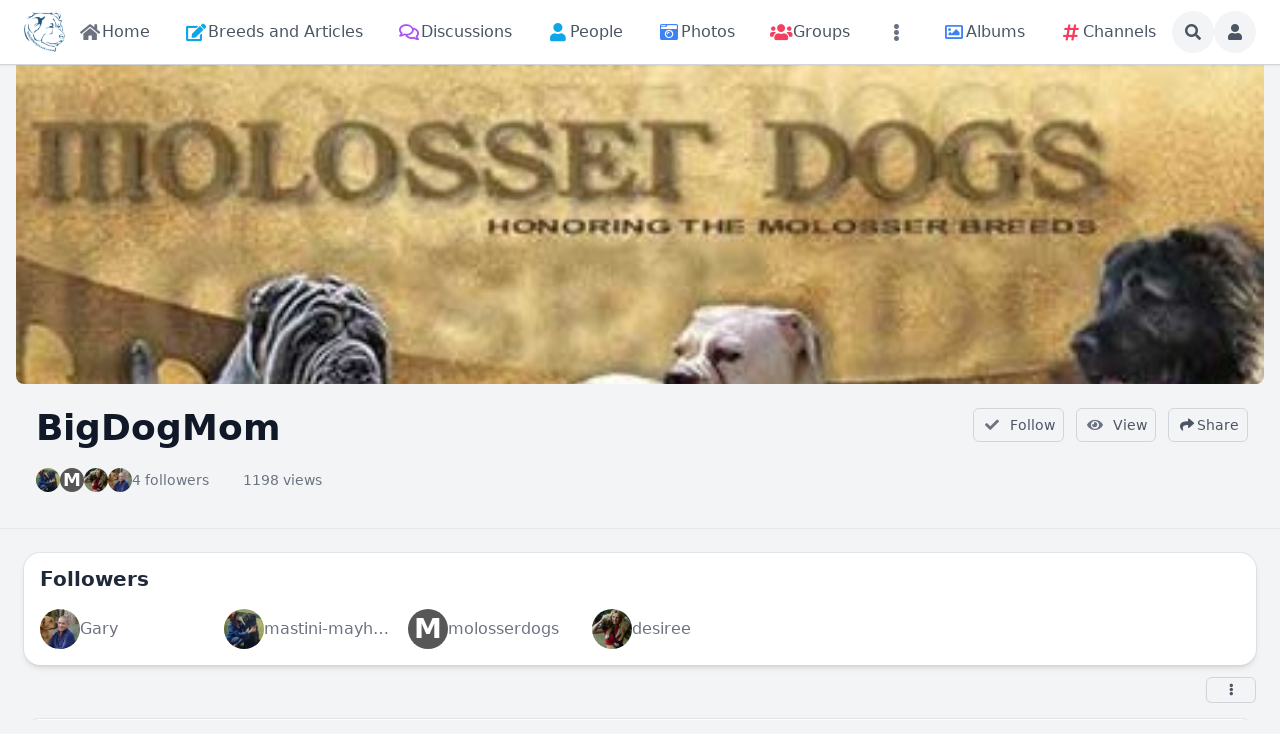

--- FILE ---
content_type: text/html; charset=utf-8
request_url: https://molosserdogs.com/view-channel-profile/bigdogmom
body_size: 26916
content:
<!DOCTYPE html>
<html lang="en">
<head>
    

    <meta http-equiv="Content-Type" content="text/html; charset=UTF-8" />
    <meta name="viewport" content="width=device-width, initial-scale=1.0, minimum-scale=1.0, maximum-scale=1.0" />
    <title>BigDogMom</title>
    <base href="https://molosserdogs.com/" />

    <meta name="twitter:card" content="summary_large_image" /><meta property="og:image" content="https://molosserdogs.com/s/sys_images_resized/ava5lsersp9s9h6gpspxbe4bfrbvb256.png" /><meta property="og:title" content="BigDogMom" /><meta property="og:description" content="" /><link rel="manifest" href="https://molosserdogs.com/manifest.json.php" crossorigin="use-credentials" /><link rel="icon" href="https://molosserdogs.com/s/sys_files/vjf9myj3ysigfpfakiqrm3qthy98cqse.ico" sizes="any" /><link rel="icon" href="" type="image/svg+xml" /><link rel="apple-touch-icon" href="[data-uri]" /><link rel="alternate" type="application/rss+xml" title="Profile Feed" href="https://molosserdogs.com/m/timeline/rss/owner/3312/" /><link rel="alternate" type="application/json+oembed" href="https://molosserdogs.com/em.php?url=%2Fview-channel-profile%2Fbigdogmom&format=json" title="BigDogMom" /><link rel="canonical" href="https://molosserdogs.com/view-channel-profile/bigdogmom" />    
    <style>.bx-hide-when-logged-out {
	display: none !important;
}
</style>
    <link href="https://molosserdogs.com/cache_public/bx_templ_css_f3465462ac01623928549a420f7e8b5a.css" rel="stylesheet" type="text/css" />
    <link href="https://molosserdogs.com/cache_public/bx_templ_css_e19f132e9d2342f25672983c073c4121.css" rel="stylesheet" type="text/css" />

    <script language="javascript">var aDolImages = {};</script>    
<script language="javascript">
    if ('undefined' === typeof(aDolLang)) 
        var aDolLang = {'_Are_you_sure': 'Are you sure?','_error occured': 'Error occurred','_sys_loading': 'Loading...','_copyright': '&copy; {0} Company','_sys_redirect_confirmation': '<div class=&quot;bx-def-font-h2 bx-def-margin-sec-bottom&quot;>You&apos;re going to a link outside {1}</div><div class=&quot;bx-def-font-small&quot;>Link: {0}</div><div class=&quot;bx-def-margin-sec-top&quot;>Are you sure you want to follow this link?</div>','_sys_form_input_password_show': 'Show password','_sys_form_input_password_hide': 'Hide password','_sys_txt_cmt_loading': 'Loading...'};
    else
        $.extend(aDolLang, {'_Are_you_sure': 'Are you sure?','_error occured': 'Error occurred','_sys_loading': 'Loading...','_copyright': '&copy; {0} Company','_sys_redirect_confirmation': '<div class=&quot;bx-def-font-h2 bx-def-margin-sec-bottom&quot;>You&apos;re going to a link outside {1}</div><div class=&quot;bx-def-font-small&quot;>Link: {0}</div><div class=&quot;bx-def-margin-sec-top&quot;>Are you sure you want to follow this link?</div>','_sys_form_input_password_show': 'Show password','_sys_form_input_password_hide': 'Hide password','_sys_txt_cmt_loading': 'Loading...'});
</script>    <script language="javascript">var aDolOptions = {'sys_fixed_header': '','sys_confirmation_before_redirect': 'on','sys_storage_s3_endpoint': ''};</script>
    <script language="javascript" src="https://molosserdogs.com/plugins_public/pusher/pusher.min.js?rev=885"></script><script language="javascript" src="https://molosserdogs.com/modules/boonex/artificer/js/utils.js?rev=885"></script><script language="javascript" src="https://molosserdogs.com/plugins_public/jquery/jquery.min.js?rev=885"></script><script language="javascript" src="https://molosserdogs.com/plugins_public/jquery/jquery-migrate.min.js?rev=885"></script><script language="javascript" src="https://molosserdogs.com/plugins_public/jquery-ui/jquery-ui.min.js?rev=885"></script><script language="javascript" src="https://molosserdogs.com/plugins_public/jquery.easing.js?rev=885"></script><script language="javascript" src="https://molosserdogs.com/plugins_public/jquery.cookie.min.js?rev=885"></script><script language="javascript" src="https://molosserdogs.com/plugins_public/jquery.form.min.js?rev=885"></script><script language="javascript" src="https://molosserdogs.com/plugins_public/spin.js/spin.js?rev=885"></script><script language="javascript" src="https://molosserdogs.com/plugins_public/moment-with-locales.min.js?rev=885"></script><script language="javascript" src="https://molosserdogs.com/plugins_public/marka/marka.min.js?rev=885"></script><script language="javascript" src="https://molosserdogs.com/plugins_public/headroom.min.js?rev=885"></script><script language="javascript" src="https://molosserdogs.com/plugins_public/at.js/js/jquery.atwho.min.js?rev=885"></script><script language="javascript" src="https://molosserdogs.com/plugins_public/prism/prism.js?rev=885"></script><script language="javascript" src="https://molosserdogs.com/plugins_public/htmx/htmx.min.js?rev=885"></script><script language="javascript" src="https://molosserdogs.com/plugins_public/htmx/head-support.min.js?rev=885"></script><script language="javascript" src="https://molosserdogs.com/plugins_public/htmx/preload.min.js?rev=885"></script><script language="javascript" src="https://molosserdogs.com/inc/js/functions.js?rev=885"></script><script language="javascript" src="https://molosserdogs.com/inc/js/jquery.webForms.js?rev=885"></script><script language="javascript" src="https://molosserdogs.com/inc/js/jquery.dolPopup.js?rev=885"></script><script language="javascript" src="https://molosserdogs.com/inc/js/jquery.dolConverLinks.js?rev=885"></script><script language="javascript" src="https://molosserdogs.com/inc/js/jquery.anim.js?rev=885"></script><script language="javascript" src="https://molosserdogs.com/plugins_public/jquery.ba-resize.min.js?rev=885"></script><script language="javascript" src="https://molosserdogs.com/inc/js/classes/BxDolCmts.js?rev=885"></script><script language="javascript" src="https://molosserdogs.com/inc/js/classes/BxDolFavorite.js?rev=885"></script><script language="javascript" src="https://molosserdogs.com/inc/js/classes/BxDolFeature.js?rev=885"></script><script language="javascript" src="https://molosserdogs.com/inc/js/classes/BxDolReport.js?rev=885"></script><script language="javascript" src="https://molosserdogs.com/inc/js/classes/BxDolScore.js?rev=885"></script><script language="javascript" src="https://molosserdogs.com/inc/js/classes/BxDolView.js?rev=885"></script><script language="javascript" src="https://molosserdogs.com/inc/js/classes/BxDolVote.js?rev=885"></script><script language="javascript" src="https://molosserdogs.com/inc/js/classes/BxDolVoteLikes.js?rev=885"></script><script language="javascript" src="https://molosserdogs.com/inc/js/classes/BxDolVoteReactions.js?rev=885"></script><script language="javascript" src="https://molosserdogs.com/inc/js/classes/BxDolVoteStars.js?rev=885"></script><script language="javascript" src="https://molosserdogs.com/inc/js/classes/BxDolCmtsReviews.js?rev=885"></script><script language="javascript" src="https://molosserdogs.com/inc/js/classes/BxDolMenuMoreAuto.js?rev=885"></script><script language="javascript" src="https://molosserdogs.com/inc/js/classes/BxDolForm.js?rev=885"></script><script language="javascript" src="https://molosserdogs.com/inc/js/classes/BxDolNestedForm.js?rev=885"></script><script language="javascript" src="https://molosserdogs.com/inc/js/classes/BxDolConnection.js?rev=885"></script><script language="javascript" src="https://molosserdogs.com/inc/js/classes/BxDolSockets.js?rev=885"></script>
    <script language="javascript" src="https://molosserdogs.com/inc/js/classes/BxDolPage.js?rev=885"></script><script language="javascript" src="https://molosserdogs.com/plugins_public/theia-sticky-sidebar/theia-sticky-sidebar.umd.js?rev=885"></script><script language="javascript" src="https://molosserdogs.com/plugins_public/photo-swipe/photoswipe.umd.min.js?rev=885"></script><script language="javascript" src="https://molosserdogs.com/plugins_public/photo-swipe/photoswipe-lightbox.umd.min.js?rev=885"></script><script language="javascript" src="https://molosserdogs.com/plugins_public/autosize.min.js?rev=885"></script><script language="javascript" src="https://molosserdogs.com/modules/boonex/timeline/js/main.js?rev=885"></script><script language="javascript" src="https://molosserdogs.com/plugins_public/masonry.pkgd.min.js?rev=885"></script><script language="javascript" src="https://molosserdogs.com/plugins_public/flickity/flickity.pkgd.min.js?rev=885"></script><script language="javascript" src="https://molosserdogs.com/plugins_public/embedly-player.min.js?rev=885"></script><script language="javascript" src="https://molosserdogs.com/modules/boonex/timeline/js/view.js?rev=885"></script><script language="javascript" src="https://molosserdogs.com/modules/boonex/timeline/js/repost.js?rev=885"></script><script language="javascript" src="https://molosserdogs.com/modules/base/general/js/polls.js?rev=885"></script><script language="javascript" src="https://molosserdogs.com/modules/boonex/timeline/js/polls.js?rev=885"></script><script language="javascript" src="https://molosserdogs.com/modules/boonex/artificer/js/menu_site.js?rev=885"></script><script language="javascript" src="https://molosserdogs.com/modules/aqb/custhumb/js/qi_fix.js?rev=885"></script>
   
    <script language="javascript">
    var sUrlRoot = 'https://molosserdogs.com/';
    var sLang = 'en';

    $(document).ready(function () {
        bx_time('en');
        bx_redirect_for_external_links($('.bx-def-vanilla-html'));
        bx_clicked_stack_register();
    });

    
    (function(w) {
        var dpr = (w.devicePixelRatio === undefined ? 1 : Math.round(w.devicePixelRatio));
        if ($.cookie('devicePixelRatio') == dpr || dpr < 2 || (typeof(bIgnorePixelRatio) != "undefined" && bIgnorePixelRatio) || !navigator.cookieEnabled) 
            return;
        $.cookie('devicePixelRatio', dpr, {expires: 365, path: '/'});
        if (1 != localStorage.getItem("dpr")) {
            localStorage.setItem("dpr", 1);
            window.location.reload();
        }
    })(window);

    var oMediaPhone = window.matchMedia('(max-width:720px)');
    var oMediaPhone2 = window.matchMedia('(min-width:533px) and (max-width:720px)');
    var oMediaTablet = window.matchMedia('(min-width:720px) and (max-width:1280px)');
    var oMediaTablet2 = window.matchMedia('(min-width:1024px) and (max-width:1280px)');
    var oMediaDesktop = window.matchMedia('(min-width:1280px)');

    function fMediaCallback(e) {
        if (oMediaPhone.matches)
            $('html').addClass('bx-media-phone');
        else
            $('html').removeClass('bx-media-phone');
        
        if (oMediaPhone2.matches)
            $('html').addClass('bx-media-phone2');
        else
            $('html').removeClass('bx-media-phone2');
        
        if (oMediaTablet.matches)
            $('html').addClass('bx-media-tablet');
        else
            $('html').removeClass('bx-media-tablet');
        
        if (oMediaTablet2.matches)
            $('html').addClass('bx-media-tablet2');
        else
            $('html').removeClass('bx-media-tablet2');

        if (oMediaDesktop.matches)
            $('html').addClass('bx-media-desktop');
        else
            $('html').removeClass('bx-media-desktop');
    }

    oMediaPhone.addListener(fMediaCallback);
    oMediaPhone2.addListener(fMediaCallback);
    oMediaTablet.addListener(fMediaCallback);
    oMediaTablet2.addListener(fMediaCallback);
    oMediaDesktop.addListener(fMediaCallback);

    fMediaCallback(null);

    var aIncludedCss = ["https:\/\/molosserdogs.com\/modules\/boonex\/artificer\/data\/template\/system\/css\/menu-sidebar.css","https:\/\/molosserdogs.com\/modules\/boonex\/artificer\/data\/template\/mod_general\/css\/main.css","https:\/\/molosserdogs.com\/modules\/boonex\/artificer\/data\/template\/mod_profile\/css\/main.css","https:\/\/molosserdogs.com\/modules\/boonex\/artificer\/data\/template\/bx_persons\/css\/main.css","https:\/\/molosserdogs.com\/template\/css\/connection.css","https:\/\/molosserdogs.com\/modules\/boonex\/artificer\/data\/template\/system\/css\/menu.css","https:\/\/molosserdogs.com\/modules\/boonex\/artificer\/data\/template\/mod_groups\/css\/main.css","https:\/\/molosserdogs.com\/template\/css\/page_layouts.css","https:\/\/molosserdogs.com\/plugins_public\/photo-swipe\/photoswipe.css","https:\/\/molosserdogs.com\/plugins_public\/flickity\/flickity.css","https:\/\/molosserdogs.com\/modules\/base\/general\/template\/css\/polls.css","https:\/\/molosserdogs.com\/modules\/boonex\/artificer\/data\/template\/bx_timeline\/css\/view.css","https:\/\/molosserdogs.com\/modules\/boonex\/timeline\/template\/css\/view-media-tablet.css","https:\/\/molosserdogs.com\/modules\/boonex\/timeline\/template\/css\/view-media-desktop.css","https:\/\/molosserdogs.com\/modules\/boonex\/timeline\/template\/css\/repost.css"];
    var aIncludedJs = ["https:\/\/molosserdogs.com\/inc\/js\/classes\/BxDolPage.js","https:\/\/molosserdogs.com\/plugins_public\/theia-sticky-sidebar\/theia-sticky-sidebar.umd.js","https:\/\/molosserdogs.com\/plugins_public\/photo-swipe\/photoswipe.umd.min.js","https:\/\/molosserdogs.com\/plugins_public\/photo-swipe\/photoswipe-lightbox.umd.min.js","https:\/\/molosserdogs.com\/plugins_public\/autosize.min.js","https:\/\/molosserdogs.com\/modules\/boonex\/timeline\/js\/main.js","https:\/\/molosserdogs.com\/plugins_public\/masonry.pkgd.min.js","https:\/\/molosserdogs.com\/plugins_public\/flickity\/flickity.pkgd.min.js","https:\/\/molosserdogs.com\/plugins_public\/embedly-player.min.js","https:\/\/molosserdogs.com\/modules\/boonex\/timeline\/js\/view.js","https:\/\/molosserdogs.com\/modules\/boonex\/timeline\/js\/repost.js","https:\/\/molosserdogs.com\/modules\/base\/general\/js\/polls.js","https:\/\/molosserdogs.com\/modules\/boonex\/timeline\/js\/polls.js"];

    </script>
    <script language="javascript">
    var bUseSvgLoading = false;
    var sUseSvgLoading = '';
    if(!bUseSvgLoading) {
        var aSpinnerOpts = {
            lines: 7, // The number of lines to draw
            length: 0, // The length of each line
            width: 8, // The line thickness
            radius: 7, // The radius of the inner circle
            corners: 1, // Corner roundness (0..1)
            rotate: 0, // The rotation offset
            direction: 1, // 1: clockwise, -1: counterclockwise
            color: '#283C50', // #rgb or #rrggbb or array of colors
            speed: 1, // Rounds per second
            trail: 60, // Afterglow percentage
            shadow: false, // Whether to render a shadow
            hwaccel: false, // Whether to use hardware acceleration
            className: 'bx-sys-spinner', // The CSS class to assign to the spinner
            zIndex: 2e9, // The z-index (defaults to 2000000000)
            top: '50%', // Top position relative to parent in px
            left: '50%' // Left position relative to parent in px
        };

        var aSpinnerSmallOpts = $.extend({}, aSpinnerOpts, {
            lines: 6,
            width: 6,
            radius: 4,
            color: '#333',
            top: '50%',
            left: 'calc(100% - 20px)'
        });
    }
</script>

    <script language="javascript">
    $(document).ready(function () {
		if (aDolOptions.sys_fixed_header !== undefined && aDolOptions.sys_fixed_header != 'on'){
			// hide toolbar on scrolldown, show - on scroll up
			var oToolbar = $('#bx-toolbar');
			if(oToolbar && oToolbar.length > 0)
				new Headroom(oToolbar.get(0), {
					tolerance: {
						down: 10,
						up: 20
					},
					offset: 200,
					classes: {
						initial: "bx-toolbar-anim",
						pinned: "bx-toolbar-reset",
						unpinned: "bx-toolbar-up"
					},
					onUnpin: function() {
						bx_menu_slide_close_all_opened();
					}
				}).init();
		}
    });
</script>

    <script language="javascript">
    $(document).ready(function () {
        bx_activate_anim_icons('#283C50');

        var aSidebars = ['site', 'account'];
        for(var i in aSidebars) {
            if(typeof(aSidebars[i]) != 'string')
                continue;

            var oSidebar = bx_sidebar_get(aSidebars[i]);

            $('.bx-sidebar-' + aSidebars[i] + '-trigger').on('click', function(event) {
                event.preventDefault();

                var aMatches = $(this).attr('class').match(/bx-sidebar-(.*)-trigger/);
                if(!aMatches || aMatches.length != 2)
                    return;

                bx_sidebar_toggle(aMatches[1]);
            });

            $('.bx-sidebar .bx-sidebar-' + aSidebars[i] + '-bg').on('click', function(event){
                event.preventDefault();

                var aMatches = $(this).attr('class').match(/bx-sidebar-(.*)-bg/);
                if(!aMatches || aMatches.length != 2)
                    return;
                
                bx_sidebar_toggle(aMatches[1]);
            });

            $('.bx-sidebar .bx-sidebar-' + aSidebars[i] + '-close').on('click', function(event){
                event.preventDefault();

                var aMatches = $(this).attr('class').match(/bx-sidebar-(.*)-close/);
                if(!aMatches || aMatches.length != 2)
                    return;

                bx_sidebar_toggle(aMatches[1]);
            });

            $('.bx-sidebar.bx-sidebar-' + aSidebars[i] + ' .bx-focus-trap').bind('focus', function() {
                var aFocusable = bx_get_focusable(oSidebar.get(0));
                if(aFocusable && aFocusable.length > 0)
                    $(aFocusable[0]).focus();
            });
        }
    });

    function bx_sidebar_get(sType) {
        return $('.bx-sidebar.bx-sidebar-' + sType);
    }

    function bx_sidebar_active(sType) {
        var oSidebar = bx_sidebar_get(sType);
        if(!oSidebar || oSidebar.length == 0)
            return false;

        return oSidebar.hasClass('bx-sidebar-active');
    }

    function bx_sidebar_toggle(sType) {
        var oSidebar = bx_sidebar_get(sType);
        var bSidebarActive = bx_sidebar_active(sType);

        oSidebar.toggleClass('bx-sidebar-active', !bSidebarActive);

        if(!bSidebarActive) {
            var aFocusable = bx_get_focusable(oSidebar.get(0));
            if(aFocusable && aFocusable.length > 0)
                $(aFocusable[0]).focus();
        }
        else 
            $(bx_clicked_stack_pop()).focus();
    }

    function bx_sidebar_dropdown_toggle(oLink) {
        $(oLink).parents('.bx-sidebar-item:first').toggleClass('bx-si-dropdown-open').find('.bx-si-dropdown-icon').toggleClass('rotate-0 rotate-90');

        return false;
    }

    function bx_site_search_show(oButtom) {
        var oButton = $(oButtom).parents('.bx-ti-search-button');
        oButton.addClass('bx-tis-button-hidden');

        var oBox = oButton.parents('.bx-ti-search').find('.bx-ti-search-box');
        oBox.addClass('bx-tis-box-shown');
        
        oBox.find('.bx-form-input-text').focus();

        setTimeout(function () {
            $(document).on('click.bx-site-search-phone touchend.bx-site-search-phone', function (event) {
                if ($(event.target).parents('.sys-search-results-quick,.bx-ti-search-box,.bx-ti-search-button').length || $(event.target).filter('.sys-search-results-quick,.bx-ti-search-box,.bx-ti-search-button').length)
                    event.stopPropagation();
                else {
                    bx_site_search_close_all_opened();
                    oBox.removeClass('bx-tis-box-shown');
                    oButton.removeClass('bx-tis-button-hidden').find('a').focus();
                }
            });
        }, 10);
    }

    function bx_site_search_complete(oContainer, oData) {
        if(!oData) {
            if(oContainer.is(':visible'))
                oContainer.hide();

            return;
        }

        oContainer.show();

        setTimeout(function () {
            var iWidthPrev = $(window).width();
            $(window).on('resize.bx-site-search', function () {
                if($(this).width() == iWidthPrev)
                    return;

                iWidthPrev = $(this).width();
                bx_site_search_close_all_opened();
            });
 
            $(document).on('click.bx-site-search touchend.bx-site-search', function (event) {
                if ($(event.target).parents('.sys-search-results-quick').length || $(event.target).filter('.sys-search-results-quick').length || e === event.target)
                    event.stopPropagation();
                else
                    bx_site_search_close_all_opened();
            });

        }, 10);
    }

    function bx_site_search_cancel(oForm)
    {
        const oBox = $(oForm).parents('.bx-ti-search').find('.bx-ti-search-box');
        const oButton = $(oForm).parents('.bx-ti-search').find('.bx-ti-search-button');

        const sClassBox = 'bx-tis-box-shown';
        const sClassButton = 'bx-tis-button-hidden';
        if(oBox.hasClass(sClassBox) && oButton.hasClass(sClassButton)) {
            bx_site_search_close_all_opened();
            oBox.removeClass(sClassBox);
            oButton.removeClass(sClassButton).find('a').focus();
        }
    }

    function bx_site_search_close_all_opened() {
        $('.sys-search-results-quick:visible').each(function () {
            $(this).hide();
        });
    }
</script>

    
        <link href="https://fonts.googleapis.com/css?family=Roboto+Condensed" rel="stylesheet">
<link href="https://fonts.googleapis.com/css?family=Play" rel="stylesheet"><script language="javascript">
var oBxArtificerUtils = new BxArtificerUtils({"sActionUri":"m\/artificer\/","sActionUrl":"https:\/\/molosserdogs.com\/m\/artificer\/","sObjName":"oBxArtificerUtils","aHtmlIds":[],"oRequestParams":[],"sColorScheme":"auto"});
</script><style>/* To Top Button */
#myBtn {
    display: none;
    position: fixed;
    bottom: 100px;
    right: 30px;
    z-index: 99;
    ont-size: 18px;
    font-family: Play, sans-serif;
    background-color: #ff0834;
    background-image: url("data:image/svg+xml,%3Csvg xmlns='http://www.w3.org/2000/svg' viewBox='0 0 2000 1500'%3E%3Cdefs%3E%3CradialGradient id='a' gradientUnits='objectBoundingBox'%3E%3Cstop offset='0' stop-color='%23000000'/%3E%3Cstop offset='1' stop-color='%23ff0834'/%3E%3C/radialGradient%3E%3ClinearGradient id='b' gradientUnits='userSpaceOnUse' x1='0' y1='750' x2='1550' y2='750'%3E%3Cstop offset='0' stop-color='%2380041a'/%3E%3Cstop offset='1' stop-color='%23ff0834'/%3E%3C/linearGradient%3E%3Cpath id='s' fill='url(%23b)' d='M1549.2 51.6c-5.4 99.1-20.2 197.6-44.2 293.6c-24.1 96-57.4 189.4-99.3 278.6c-41.9 89.2-92.4 174.1-150.3 253.3c-58 79.2-123.4 152.6-195.1 219c-71.7 66.4-149.6 125.8-232.2 177.2c-82.7 51.4-170.1 94.7-260.7 129.1c-90.6 34.4-184.4 60-279.5 76.3C192.6 1495 96.1 1502 0 1500c96.1-2.1 191.8-13.3 285.4-33.6c93.6-20.2 185-49.5 272.5-87.2c87.6-37.7 171.3-83.8 249.6-137.3c78.4-53.5 151.5-114.5 217.9-181.7c66.5-67.2 126.4-140.7 178.6-218.9c52.3-78.3 96.9-161.4 133-247.9c36.1-86.5 63.8-176.2 82.6-267.6c18.8-91.4 28.6-184.4 29.6-277.4c0.3-27.6 23.2-48.7 50.8-48.4s49.5 21.8 49.2 49.5c0 0.7 0 1.3-0.1 2L1549.2 51.6z'/%3E%3Cg id='g'%3E%3Cuse href='%23s' transform='scale(0.12) rotate(60)'/%3E%3Cuse href='%23s' transform='scale(0.2) rotate(10)'/%3E%3Cuse href='%23s' transform='scale(0.25) rotate(40)'/%3E%3Cuse href='%23s' transform='scale(0.3) rotate(-20)'/%3E%3Cuse href='%23s' transform='scale(0.4) rotate(-30)'/%3E%3Cuse href='%23s' transform='scale(0.5) rotate(20)'/%3E%3Cuse href='%23s' transform='scale(0.6) rotate(60)'/%3E%3Cuse href='%23s' transform='scale(0.7) rotate(10)'/%3E%3Cuse href='%23s' transform='scale(0.835) rotate(-40)'/%3E%3Cuse href='%23s' transform='scale(0.9) rotate(40)'/%3E%3Cuse href='%23s' transform='scale(1.05) rotate(25)'/%3E%3Cuse href='%23s' transform='scale(1.2) rotate(8)'/%3E%3Cuse href='%23s' transform='scale(1.333) rotate(-60)'/%3E%3Cuse href='%23s' transform='scale(1.45) rotate(-30)'/%3E%3Cuse href='%23s' transform='scale(1.6) rotate(10)'/%3E%3C/g%3E%3C/defs%3E%3Cg %3E%3Cg transform='translate(0 15)'%3E%3Ccircle fill='url(%23a)' r='3000'/%3E%3Cg opacity='0.5'%3E%3Ccircle fill='url(%23a)' r='2000'/%3E%3Ccircle fill='url(%23a)' r='1800'/%3E%3Ccircle fill='url(%23a)' r='1700'/%3E%3Ccircle fill='url(%23a)' r='1651'/%3E%3Ccircle fill='url(%23a)' r='1450'/%3E%3Ccircle fill='url(%23a)' r='1250'/%3E%3Ccircle fill='url(%23a)' r='1175'/%3E%3Ccircle fill='url(%23a)' r='900'/%3E%3Ccircle fill='url(%23a)' r='750'/%3E%3Ccircle fill='url(%23a)' r='500'/%3E%3Ccircle fill='url(%23a)' r='380'/%3E%3Ccircle fill='url(%23a)' r='250'/%3E%3C/g%3E%3Cg transform=''%3E%3Cuse href='%23g' transform='rotate(10)'/%3E%3Cuse href='%23g' transform='rotate(120)'/%3E%3Cuse href='%23g' transform='rotate(240)'/%3E%3C/g%3E%3Ccircle fill-opacity='0' fill='url(%23a)' r='3000'/%3E%3C/g%3E%3C/g%3E%3C/svg%3E");
    background-size: cover;
    border: none;
    outline: none;
    color: rgba(255, 255, 255, 1);
    cursor: pointer;
    border-radius: 50%;
    -moz-border-radius: 50%;
    -webkit-border-radius: 50%;
    width: 58px;
    height: 58px;
    transition: 0.5s;
}
#myBtn:hover {
    background-position: right center;
}
.bx-media-phone #myBtn {
    font-size: 14px;
    padding: 9px;
    bottom: 80px;
}
/* END To Top Button */</style>
    <meta name="theme-color" content="#f5faff" />
</head>
<body class="bx-artificer bx-page-view-channel-profile bx-dir-ltr bx-def-font bx-def-color-bg-page bx-def-image-bg-page bx-user-unauthorized" dir="LTR"  >
    <div  id="bx-popup-loading" class="bx-popup-wrapper bx-popup-responsive bx-popup-trans-wrapper box-border " style="display:none;" role="alert">
    <div class="bx-popup-gap mx-4 my-px">
        <div class="bx-popup bx-popup-trans bx-popup-border bx-popup-color-bg">
            <div class="bx-popup-close-wrapper bx-def-media-desktop-hide bx-def-media-tablet-hide relative flex justify-end p-2">
                <a href="javascript:void(0);" class="bx-popup-element-close flex items-center justify-center w-6 h-6 text-base text-gray-800 dark:text-gray-100">
                    <div class="bx-icon bx-icon-close">
                        <i class="sys-icon times "></i>
                    </div>
                </a>
            </div>
            <div class="bx-popup-content overflow-hidden"><div class="bx-popup-content-indent p-4">
    <div class="bx-popup-content-wrapped"></div>
    <div class="bx-popup-loading-wrapped"></div>
</div></div>
            <div class="bx-focus-trap w-0 h-0 outline-none" tabindex="0"></div>
            <!-- Footer is needed for Safari in iOS -->
            <!-- <div class="bx-popup-footer-wrapper bx-def-media-desktop-hide bx-def-media-tablet-hide p-3 md:p-4 lg:p-6">&nbsp;</div> -->
        </div>
    </div>
</div>    
    <noscript>
         <div class="p-4 rounded-sm text-center text-red-600 bg-yellow-500 bg-opacity-50">
            This site requires JavaScript! Please, enable it in the browser!       </div>
    </noscript>

<div id="bx-content-preload" class="hidden"></div>
<div id="bx-content-with-toolbar-wrapper" class="bx-main bx-base-profile-view">
    
<div id="bx-toolbar" class="bx-header bx-def-z-index-nav fixed top-0 w-full ring-1 ring-gray-300 dark:ring-gray-700 bg-white/95 dark:bg-gray-800/95 backdrop-blur shadow">
    <div class="bx-header-cnt  mx-auto px-3 md:px-4 lg:px-6 box-border">
        <div class="bx-toolbar-content-wrapper">
            <div id="bx-toolbar-content" class="bx-toolbar-content relative flex items-center justify-start h-16">
                <!-- Toolbar Left Site Toolbar -->
<div id="bx-menu-toolbar-1-container" class="bx-toolbar-item bx-ti-left bx-ti-hamburger flex-none items-center lg:hidden ltr:mr-4 rtl:ml-4">
    <ul class="bx-menu-toolbar bx-menu-object-sys_toolbar_site flex items-center pr-0 md:pr-2">
    
        <li id="bx-menu-toolbar-item-main-menu" class="bx-menu-toolbar-item bx-menu-item-main-menu group relative inline-flex items-center ltr:mr-2 ltr:last:mr-0 rtl:ml-2 rtl:last:ml-0 bx-mdr-hidden:mr-0 text-gray-600 dark:text-gray-400 hover:text-gray-800 dark:hover:text-gray-200 text-base font-medium leading-6 border border-transparent hover:border-gray-200/50 active:border-gray-300 dark:hover:border-gray-700/50 dark:active:border-gray-700 bg-gray-100 dark:bg-gray-700/50 active:bg-gray-300 dark:active:bg-black/50 hover:bg-gray-200/50 dark:hover:bg-gray-700/50 rounded-full ">
            <a href="javascript:void(0)"  class="inline-block rounded-full  bx-sidebar-site-trigger">
                <span class="relative flex items-center justify-center h-10 w-10"><i class="sys-icon bars"></i></span>
                
                
                
                
                
                
            </a>
        </li>
    
</ul>
</div>                <div class="bx-toolbar-items-group relative flex flex-1 items-center justify-start h-16">
                    <!-- Logo -->
                    <div id="bx-logo-container" class="bx-toolbar-item bx-ti-left bx-ti-logo flex-none items-center">
                        
                        <a  href="https://molosserdogs.com/" title="Molosser Dogs">
    
    <img class="" style="width:2.563rem; height:2.5rem;" src="https://molosserdogs.com/s/sys_images_custom/xqdwiqrquy3mit9r3xzpys5zbmrhidsv.png" id="bx-logo" alt="Molosser Dogs" />
    
    
    
    
    
</a>                        
                    </div>
                    <!-- Menu -->
                    <div class="bx-toolbar-item bx-ti-menu flex-2 hidden lg:block w-64 ltr:ml-4 rtl:mr-4">
                        <div id="bx-menu-toolbar-1-container" class="bx-toolbar-item bx-ti-menu w-full">
                            <div id="bx-sliding-menu-sys_site" class="bx-inline-smenu-main sys-site bx-def-z-index-nav" style="">
    <div class="bx-inline-menu-main-cnt"><div class="bx-menu-more-auto-wrapper" style="overflow:hidden;"><ul id="sys-site" class="bx-menu-main bx-menu-more-auto bx-menu-object-sys_site flex flex-nowrap space-x-2">
    
        <li class="bx-menu-item bx-menu-item-home  rounded-md" >
            <a href=""  class="bx-stl-mil group" title="Home">
                <div class="bx-menu-item-icon bx-menu-floating-blocks-icon bx-stl-mii group-hover:text-gray-700 dark:group-hover:text-gray-300">
                    <i class="sys-icon home col-gray"></i>


                </div>
                
                    <div class="bx-menu-item-title bx-menu-floating-blocks-title bx-stl-mit whitespace-nowrap">Home</div>
                
            </a>
        </li>
    
        <li class="bx-menu-item bx-menu-item-articles-home  rounded-md" >
            <a href="articles-home"  class="bx-stl-mil group" title="Breeds and Articles">
                <div class="bx-menu-item-icon bx-menu-floating-blocks-icon bx-stl-mii group-hover:text-gray-700 dark:group-hover:text-gray-300">
                    <i class="sys-icon edit col-blue3"></i>


                </div>
                
                    <div class="bx-menu-item-title bx-menu-floating-blocks-title bx-stl-mit whitespace-nowrap">Breeds and Articles</div>
                
            </a>
        </li>
    
        <li class="bx-menu-item bx-menu-item-discussions-home  rounded-md" >
            <a href="discussions-home"  class="bx-stl-mil group" title="Discussions">
                <div class="bx-menu-item-icon bx-menu-floating-blocks-icon bx-stl-mii group-hover:text-gray-700 dark:group-hover:text-gray-300">
                    <i class="sys-icon far comments col-blue2"></i>


                </div>
                
                    <div class="bx-menu-item-title bx-menu-floating-blocks-title bx-stl-mit whitespace-nowrap">Discussions</div>
                
            </a>
        </li>
    
        <li class="bx-menu-item bx-menu-item-persons-home  rounded-md" >
            <a href="persons-home"  class="bx-stl-mil group" title="People">
                <div class="bx-menu-item-icon bx-menu-floating-blocks-icon bx-stl-mii group-hover:text-gray-700 dark:group-hover:text-gray-300">
                    <i class="sys-icon user col-blue3"></i>


                </div>
                
                    <div class="bx-menu-item-title bx-menu-floating-blocks-title bx-stl-mit whitespace-nowrap">People</div>
                
            </a>
        </li>
    
        <li class="bx-menu-item bx-menu-item-photos-home  rounded-md" >
            <a href="photos-home"  class="bx-stl-mil group" title="Photos">
                <div class="bx-menu-item-icon bx-menu-floating-blocks-icon bx-stl-mii group-hover:text-gray-700 dark:group-hover:text-gray-300">
                    <i class="sys-icon camera-retro col-blue1"></i>


                </div>
                
                    <div class="bx-menu-item-title bx-menu-floating-blocks-title bx-stl-mit whitespace-nowrap">Photos</div>
                
            </a>
        </li>
    
        <li class="bx-menu-item bx-menu-item-groups-home  rounded-md" >
            <a href="groups-home"  class="bx-stl-mil group" title="Groups">
                <div class="bx-menu-item-icon bx-menu-floating-blocks-icon bx-stl-mii group-hover:text-gray-700 dark:group-hover:text-gray-300">
                    <i class="sys-icon users col-red2"></i>


                </div>
                
                    <div class="bx-menu-item-title bx-menu-floating-blocks-title bx-stl-mit whitespace-nowrap">Groups</div>
                
            </a>
        </li>
    
        <li class="bx-menu-item bx-menu-item-more-auto  rounded-md" >
            <a href="javascript:void(0)" onclick="oMenuMoreAutoSysSite.more(this);" class="bx-stl-mil group">
                <div class="bx-menu-item-icon bx-menu-floating-blocks-icon bx-stl-mii group-hover:text-gray-700 dark:group-hover:text-gray-300">
                    <i class="sys-icon ellipsis-v"></i>


                </div>
                
            </a><div  id="sys-site-ma-popup" class="bx-popup-wrapper bx-popup-responsive bx-popup-trans-wrapper box-border " style="display:none;" role="alert">
    <div class="bx-popup-gap mx-4 my-px">
        <div class="bx-popup bx-popup-trans bx-popup-border bx-popup-color-bg">
            <div class="bx-popup-close-wrapper bx-def-media-desktop-hide bx-def-media-tablet-hide relative flex justify-end p-2">
                <a href="javascript:void(0);" class="bx-popup-element-close flex items-center justify-center w-6 h-6 text-base text-gray-800 dark:text-gray-100">
                    <div class="bx-icon bx-icon-close">
                        <i class="sys-icon times "></i>
                    </div>
                </a>
            </div>
            <div class="bx-popup-content overflow-hidden"><div class="bx-menu-item-more-popup w-full md:w-56 box-border">
    <ul class="bx-menu-custom bx-menu-custom-ver bx-menu-submenu-more-auto bx-clearfix"></ul>
</div></div>
            <div class="bx-focus-trap w-0 h-0 outline-none" tabindex="0"></div>
            <!-- Footer is needed for Safari in iOS -->
            <!-- <div class="bx-popup-footer-wrapper bx-def-media-desktop-hide bx-def-media-tablet-hide p-3 md:p-4 lg:p-6">&nbsp;</div> -->
        </div>
    </div>
</div>
        </li>
    
        <li class="bx-menu-item bx-menu-item-albums-home  rounded-md" >
            <a href="albums-home"  class="bx-stl-mil group" title="Albums">
                <div class="bx-menu-item-icon bx-menu-floating-blocks-icon bx-stl-mii group-hover:text-gray-700 dark:group-hover:text-gray-300">
                    <i class="sys-icon far image col-blue1"></i>


                </div>
                
                    <div class="bx-menu-item-title bx-menu-floating-blocks-title bx-stl-mit whitespace-nowrap">Albums</div>
                
            </a>
        </li>
    
        <li class="bx-menu-item bx-menu-item-channels-home  rounded-md" >
            <a href="channels-home"  class="bx-stl-mil group" title="Channels">
                <div class="bx-menu-item-icon bx-menu-floating-blocks-icon bx-stl-mii group-hover:text-gray-700 dark:group-hover:text-gray-300">
                    <i class="sys-icon hashtag col-red2"></i>


                </div>
                
                    <div class="bx-menu-item-title bx-menu-floating-blocks-title bx-stl-mit whitespace-nowrap">Channels</div>
                
            </a>
        </li>
    
        <li class="bx-menu-item bx-menu-item-conversations-home  rounded-md" >
            <a href="messenger"  class="bx-stl-mil group" title="Conversations">
                <div class="bx-menu-item-icon bx-menu-floating-blocks-icon bx-stl-mii group-hover:text-gray-700 dark:group-hover:text-gray-300">
                    <i class="sys-icon far comments col-blue1"></i>


                </div>
                
                    <div class="bx-menu-item-title bx-menu-floating-blocks-title bx-stl-mit whitespace-nowrap">Conversations</div>
                
            </a>
        </li>
    
        <li class="bx-menu-item bx-menu-item-files-home  rounded-md" >
            <a href="files-home"  class="bx-stl-mil group" title="Files">
                <div class="bx-menu-item-icon bx-menu-floating-blocks-icon bx-stl-mii group-hover:text-gray-700 dark:group-hover:text-gray-300">
                    <i class="sys-icon far file col-red3"></i>


                </div>
                
                    <div class="bx-menu-item-title bx-menu-floating-blocks-title bx-stl-mit whitespace-nowrap">Files</div>
                
            </a>
        </li>
    
        <li class="bx-menu-item bx-menu-item-locations-map  rounded-md" >
            <a href="locations-map"  class="bx-stl-mil group" title="Locations Map">
                <div class="bx-menu-item-icon bx-menu-floating-blocks-icon bx-stl-mii group-hover:text-gray-700 dark:group-hover:text-gray-300">
                    <i class="sys-icon globe col-blue3"></i>


                </div>
                
                    <div class="bx-menu-item-title bx-menu-floating-blocks-title bx-stl-mit whitespace-nowrap">Locations Map</div>
                
            </a>
        </li>
    
        <li class="bx-menu-item bx-menu-item-organizations-home  rounded-md" >
            <a href="organizations-home"  class="bx-stl-mil group" title="Kennels">
                <div class="bx-menu-item-icon bx-menu-floating-blocks-icon bx-stl-mii group-hover:text-gray-700 dark:group-hover:text-gray-300">
                    <i class="sys-icon building col-red2"></i>


                </div>
                
                    <div class="bx-menu-item-title bx-menu-floating-blocks-title bx-stl-mit whitespace-nowrap">Kennels</div>
                
            </a>
        </li>
    
        <li class="bx-menu-item bx-menu-item-posts-home  rounded-md" >
            <a href="posts-home"  class="bx-stl-mil group" title="Posts">
                <div class="bx-menu-item-icon bx-menu-floating-blocks-icon bx-stl-mii group-hover:text-gray-700 dark:group-hover:text-gray-300">
                    <i class="sys-icon file-alt col-red3"></i>


                </div>
                
                    <div class="bx-menu-item-title bx-menu-floating-blocks-title bx-stl-mit whitespace-nowrap">Posts</div>
                
            </a>
        </li>
    
        <li class="bx-menu-item bx-menu-item-videos-home  rounded-md" >
            <a href="videos-home"  class="bx-stl-mil group" title="Videos">
                <div class="bx-menu-item-icon bx-menu-floating-blocks-icon bx-stl-mii group-hover:text-gray-700 dark:group-hover:text-gray-300">
                    <i class="sys-icon film col-gray"></i>


                </div>
                
                    <div class="bx-menu-item-title bx-menu-floating-blocks-title bx-stl-mit whitespace-nowrap">Videos</div>
                
            </a>
        </li>
    
        <li class="bx-menu-item bx-menu-item-about  rounded-md" >
            <a href="about"  class="bx-stl-mil group" title="About">
                <div class="bx-menu-item-icon bx-menu-floating-blocks-icon bx-stl-mii group-hover:text-gray-700 dark:group-hover:text-gray-300">
                    <i class="sys-icon info-circle col-blue3-dark"></i>


                </div>
                
                    <div class="bx-menu-item-title bx-menu-floating-blocks-title bx-stl-mit whitespace-nowrap">About</div>
                
            </a>
        </li>
    
</ul>
<script language="javascript">
    $(document).ready(function () {
        // add default class to active menu items
        $('.bx-menu-floating-blocks > li.bx-menu-tab-active').not('.bx-def-color-bg-active').addClass('bx-def-color-bg-active');
    });
</script>
<script language="javascript">
if(!oMenuMoreAutoSysSite) {var oMenuMoreAutoSysSite = new BxArtificerMenuMoreAuto({"sObject":"sys_site","iItemsStatic":0,"bItemsStaticOnly":0,"aHtmlIds":{"main":"sys-site","more_auto_popup":"sys-site-ma-popup"}}); oMenuMoreAutoSysSite.init();}
</script></div></div>
</div>                        </div>
                    </div>
                    <!-- Search -->
                    <div class="bx-toolbar-item bx-ti-search flex-1 lg:flex-none flex items-center justify-end">
                        <div class="bx-ti-search-box flex-auto flex items-start md:min-w-88 ltr:ml-2 rtl:mr-2 bg-white/95 dark:bg-gray-800/95 rounded-md shadow-md hidden">
    <div class="relative w-full">                
                <form  id="sys_search_form_quick" action="https://molosserdogs.com/searchKeyword.php" method="post" class="bx-form-advanced">
                    <input  type="hidden" name="live_search" value="1" data-frmt-24h="on" data-frmt-date="D MMM YYYY" data-frmt-datetime="D MMM YYYY h:mm:ss a" class="bx-def-font-inputs bx-form-input-hidden" />
                    <div class="bx-form-advanced-wrapper sys_search_form_quick_wrapper">
                        <!-- form header content begins -->
 <div  class="bx-form-section-wrapper my-4"> <div  class="bx-form-section bx-form-section-divider">  <div class="bx-form-section-content pt-4 pb-6">
<div  id="bx-form-element-keyword" class="bx-form-element-wrapper bx-def-margin-top-auto">
    <div class="bx-form-element">
                                        <div class="bx-form-value bx-clearfix"><div  class="bx-form-input-wrapper bx-form-input-wrapper-text"><input  placeholder="Search..." onkeydown="return bx_search_on_type(event, 5, '#sys_search_form_quick', '#sys_search_results_quick', '#sys_search_form_quick', 1, 3, bx_site_search_complete, bx_site_search_cancel);" onpaste="return bx_search_on_type(event, 5, '#sys_search_form_quick', '#sys_search_results_quick', '#sys_search_form_quick', 1, 3, bx_site_search_complete, bx_site_search_cancel);" type="text" name="keyword" value="" data-frmt-24h="on" data-frmt-date="D MMM YYYY" data-frmt-datetime="D MMM YYYY h:mm:ss a" class="bx-def-font-inputs bx-form-input-text" /></div></div>
            </div><div class="bx-form-warn" style="display:none;"></div></div></div> </div> </div> 
<!-- form header content ends -->

                    </div>
                </form>
                <script>
                    $(document).ready(function() {
                        $(this).addWebForms();
                    });
                    
                </script>
                <script language="javascript">
if(window['oFormSysSearchFormQuick'] == undefined) window['oFormSysSearchFormQuick'] = new BxDolForm({"sObjName":"oFormSysSearchFormQuick","sId":"sys_search_form_quick","sName":"","sObject":"","sDisplay":"","sRootUrl":"https:\/\/molosserdogs.com\/","aHtmlIds":{"help_popup":"sys-search-form-quick-help-popup-","pgc":"sys-search-form-quick-pgc-","pgc_popup":"sys-search-form-quick-pgc-popup-","pgc_form":"sys-search-form-quick-pgc-form-"},"bInitCodeMirror":false,"bLeavePageConfirmation":true,"sTxtLeavePageConfirmation":"<div class=\"bx-def-font-h2\">Leave the page?<\/div><div class=\"bx-def-margin-sec-top\">If you do it, your changes will not be saved.<\/div>"}); window['oFormSysSearchFormQuick'].init();
</script><div id="sys_search_results_quick" class="sys-search-results-quick bx-def-box bx-def-box-round-corners bx-def-color-bg-box relative w-full min-w-48 mt-2 p-4 box-border" style="display:none"></div></div>
</div>
<div class="bx-ti-search-button group relative inline-flex items-center ltr:ml-2 rtl:mr-2 text-gray-600 dark:text-gray-400 hover:text-gray-800 dark:hover:text-gray-200 text-base font-medium leading-6 border border-transparent hover:border-gray-200/50 active:border-gray-300 dark:hover:border-gray-700/50 dark:active:border-gray-700 bg-gray-100 dark:bg-gray-700/50 active:bg-gray-300 dark:active:bg-black/50 hover:bg-gray-200/50 dark:hover:bg-gray-700/50 rounded-full">
    <a href="javascript:void(0)" onclick="javascript:bx_site_search_show(this)">
        <span class="relative flex items-center justify-center h-10 w-10">
            <div class="bx-icon">
                <i class="sys-icon search "></i>
            </div>
        </span>
    </a>
</div>                    </div>
                </div>
                <!-- Toolbar Right: Members Toolbar -->
<div id="bx-menu-toolbar-2-container" class="bx-toolbar-item bx-ti-right flex-none ltr:ml-2 rtl:mr-2">
    <ul class="bx-menu-toolbar bx-menu-object-sys_toolbar_member flex items-center pr-0 md:pr-2">
    
        <li id="bx-menu-toolbar-item-login" class="bx-menu-toolbar-item bx-menu-item-login group relative inline-flex items-center ltr:mr-2 ltr:last:mr-0 rtl:ml-2 rtl:last:ml-0 bx-mdr-hidden:mr-0 text-gray-600 dark:text-gray-400 hover:text-gray-800 dark:hover:text-gray-200 text-base font-medium leading-6 border border-transparent hover:border-gray-200/50 active:border-gray-300 dark:hover:border-gray-700/50 dark:active:border-gray-700 bg-gray-100 dark:bg-gray-700/50 active:bg-gray-300 dark:active:bg-black/50 hover:bg-gray-200/50 dark:hover:bg-gray-700/50 rounded-full ">
            <a href="login"  class="inline-block rounded-full ">
                <span class="relative flex items-center justify-center h-10 w-10"><i class="sys-icon user"></i></span>
                
                
                
                
                
                
            </a>
        </li>
    
</ul>
</div>            </div>
        </div>
    </div>
</div>
    <div id="bx-content-with-cover-wrapper">
        
<div class="bx-menu-toolbar-padding pt-16">
    <div class="bx-base-pofile-cover-wrapper  relative">
        <div class="bx-base-pofile-cover relative">
            <div class="bx-base-pofile-cover-image-wrp relative xl:px-4 overflow-hidden">
                <div class="bx-base-pofile-cover-image bx-def-page-width relative mx-auto opacity-100 xl:rounded-b-lg h-64 lg:h-80  ">
                    <p class="bx-base-pofile-cover-image box-border absolute h-full w-full flex justify-center items-center">
                        <img class="bx-base-pofile-cover-image w-full object-cover bg-cover xl:rounded-b-lg h-full relative  bx-image-edit-source-mfgq5N7Z" style="background-image:url(https://molosserdogs.com/s/sys_images_resized/ava5lsersp9s9h6gpspxbe4bfrbvb256.png); " src="[data-uri]" />
                    </p>
                    
                </div>
                
            </div>
            <div class="bx-base-pofile-cover-info bx-def-page-width relative mx-auto px-6 lg:px-8">
                <div class="bx-base-pofile-ci-cnt relative flex flex-col -mt-24 lg:-mt-16 lg:flex-row lg:items-center">
                    
                    
                        <div class="bx-base-pofile-cover-thumb-placeholder lg:absolute h-24 lg:flex-none"></div>
                    
                    <div class="bx-base-pofile-cover-user relative flex flex-col lg:flex-row lg:items-start lg:justify-end mt-6 sm:pb-1 lg:w-full box-border">
                        <div class="bx-base-profile-cover-title-bages min-w-0 flex-1 lg:mt-14 lg:mr-12 mb-2">
                            <h1 class="bx-def-unit-info pl-1 text-gray-900 dark:text-gray-50 text-center lg:text-left text-4xl leading-14 font-bold truncate">BigDogMom </h1>
                            <div class="bx-base-profile-cover-meta-holder mt-2 lg:h-8">
                                <div class="bx-base-profile-cover-meta lg:absolute flex flex-row flex-wrap justify-center lg:justify-start text-sm"><ul id="bx-channels-view-meta" class="bx-menu-custom bx-menu-custom-hor bx-menu-hor-inline bx-menu-object-bx_channels_view_meta flex justify-start items-start">
    
        <li class="bx-menu-item bx-menu-item-subscribers flex">

    <a class="bx-conn-counter group flex items-center p-1 border-none rounded-full text-gray-500 hover:text-gray-700 dark:text-gray-500 dark:hover:text-gray-300 hover:bg-gray-200 dark:hover:bg-gray-700 text-sm font-normal" id="bx-conn-counter-sys-profiles-subscriptions-3312"href="javascript:void(0)"onclick="javascript:oConnSysProfilesSubscriptions3312.toggleByPopup(this)"title="Connected by"><span class="bx-conn-counter-label flex items-center">
                <span class="sys-action-counter-profiles bx-conn-counter-profiles flex">
                            <span class="sys-action-counter-profile bx-conn-counter-profile block ltr:-ml-2 ltr:first:ml-0 rtl:-mr-2 rtl:first:mr-0"><div class="bx-base-pofile-unit-wo-info bx-def-icon-size  text-center">
    <div class="bx-def-unit-img bx-def-icon-size  relative">
        
            <img class="bx-base-pofile-unit-thumb bx-def-icon bx-def-icon-size  rounded-full box-border" src="https://molosserdogs.com/s/bx_persons_pictures_resized/zbtxepfu5jyeqc2btwnfwkgfkscptpqj.jpg" />
        
        
        
    </div>
</div></span>
                            <span class="sys-action-counter-profile bx-conn-counter-profile block ltr:-ml-2 ltr:first:ml-0 rtl:-mr-2 rtl:first:mr-0"><div class="bx-base-pofile-unit-wo-info bx-cover-empty bx-def-icon-size  text-center">
    <div class="bx-def-unit-img bx-def-icon-size  relative">
        
        
            <p class="bx-base-pofile-unit-thumb bx-def-icon bx-def-icon-size  flex items-center justify-center box-border m-0 rounded-full text-white font-bold" style="background-color:rgba(87, 87, 87, 1)">M</p>
        
        
    </div>
</div></span>
                            <span class="sys-action-counter-profile bx-conn-counter-profile block ltr:-ml-2 ltr:first:ml-0 rtl:-mr-2 rtl:first:mr-0"><div class="bx-base-pofile-unit-wo-info bx-cover-empty bx-def-icon-size  text-center">
    <div class="bx-def-unit-img bx-def-icon-size  relative">
        
            <img class="bx-base-pofile-unit-thumb bx-def-icon bx-def-icon-size  rounded-full box-border" src="https://molosserdogs.com/s/bx_persons_pictures_resized/wkjpq77ksn4zshtnyxr4txssnf7b6aam.jpg" />
        
        
        
    </div>
</div></span>
                            <span class="sys-action-counter-profile bx-conn-counter-profile block ltr:-ml-2 ltr:first:ml-0 rtl:-mr-2 rtl:first:mr-0"><div class="bx-base-pofile-unit-wo-info bx-def-icon-size  text-center">
    <div class="bx-def-unit-img bx-def-icon-size  relative">
        
            <img class="bx-base-pofile-unit-thumb bx-def-icon bx-def-icon-size  rounded-full box-border" src="https://molosserdogs.com/s/bx_persons_pictures_resized/lpufbpvjywlpxfgppzdqq5zbw7fylkct.jpg" />
        
        
        
    </div>
</div></span>
                    </span>
                <span class="sys-action-counter-text bx-conn-counter-text ltr:ml-1 rtl:mr-1">4 followers</span>
    </span></a>

<script language="javascript">
if(window['oConnSysProfilesSubscriptions3312'] == undefined) var oConnSysProfilesSubscriptions3312 = new BxDolConnection({"sSystem":"sys_profiles_subscriptions","iContentId":3312,"bIsMutual":0,"sObjName":"oConnSysProfilesSubscriptions3312","sRootUrl":"https:\/\/molosserdogs.com\/","sStylePrefix":"bx-conn","aHtmlIds":{"main":"bx-conn-sys-profiles-subscriptions-","do_popup":"bx-conn-do-popup-sys-profiles-subscriptions-","do_menu":"bx-conn-do-menu-sys-profiles-subscriptions-","counter":"bx-conn-counter-sys-profiles-subscriptions-","by_popup":"bx-conn-by-popup-sys-profiles-subscriptions-"},"aRequestParams":{"uniq_id":"","dynamic_mode":1,"show_do_as_button_small":0,"show_do_as_button":0,"show_do_icon":1,"show_do_label":1,"show_counter":0,"show_counter_label_with_profiles":1,"show_script":1},"sContentType":"initiators"});
</script></li>
    
        <li class="bx-menu-item bx-menu-item-views flex">
    <span class="sys-action-counter sys-ac-only bx-view-counter" id="bx-view-counter-bx-channels-15"><span class="bx-view-counter-label flex items-center text-sm font-normal p-1">
    
    
        <span class="sys-action-counter-text bx-view-counter-text ml-1.5">1198 views</span>
    
</span></span>


<script language="javascript">
if(window['oViewBxChannels15'] == undefined) var oViewBxChannels15 = new BxDolView({"sObjName":"oViewBxChannels15","sSystem":"bx_channels","iAuthorId":0,"iObjId":15,"sRootUrl":"https:\/\/molosserdogs.com\/","sStylePrefix":"bx-view","aHtmlIds":{"main":"bx-view-bx-channels-15","counter":"bx-view-counter-bx-channels-15","by_popup":"bx-view-by-popup-bx-channels-15"}});
</script></li>
    
</ul>
</div>
                            </div>
                        </div>
                        <div class="bx-base-pofile-cover-actions relative flex lg:flex-1 h-14 md:h-10 mt-6 lg:mt-16" onclick="event.stopPropagation();"><div class="bx-base-general-entity-actions"><div class="bx-menu-more-auto-wrapper" style="overflow:hidden;"><ul id="bx-channels-view-actions-all" class="bx-menu-custom bx-menu-custom-hor bx-menu-hor-inline bx-menu-more-auto bx-menu-object-bx_channels_view_actions_all flex items-stretch space-y-0 space-x-3 rtl:space-x-reverse">
    
        <li class="bx-menu-item bx-menu-item-profile-subscriptions bx-base-general-ea-sa bx-stl-mil-wo-gaps-sm bx-stl-mib group"><div id="bx-conn-sys-profiles-subscriptions-3312" class="sys-action bx-conn bx-conn-link flex items-center whitespace-nowrap">
    <div class="sys-action-cnt bx-conn-cnt bx-conn-do bx-def-valign-center bx-clearfix w-full">
        
            <div class="sys-action-element-holder bx-conn-element-holder">
                
                    <a class="bx-conn-do flex" href="javascript:void(0)" onclick="javascript:oConnSysProfilesSubscriptions3312.connect(this, 'add', 3312)">
                        <div class="sys-action-do bx-conn-do bx-def-valign-center">
                            <span class="sys-action-do-icon bx-conn-do-icon bx-def-align-center"><i class="sys-icon check "></i></span>
                            <span class="sys-action-do-text bx-conn-do-text bx-def-margin-sec-left-auto bx-dir">Follow</span>
                        </div>
                    </a>
                
                
            </div>
        
        
    </div>
    <script language="javascript">
if(window['oConnSysProfilesSubscriptions3312'] == undefined) var oConnSysProfilesSubscriptions3312 = new BxDolConnection({"sSystem":"sys_profiles_subscriptions","iContentId":3312,"bIsMutual":0,"sObjName":"oConnSysProfilesSubscriptions3312","sRootUrl":"https:\/\/molosserdogs.com\/","sStylePrefix":"bx-conn","aHtmlIds":{"main":"bx-conn-sys-profiles-subscriptions-","do_popup":"bx-conn-do-popup-sys-profiles-subscriptions-","do_menu":"bx-conn-do-menu-sys-profiles-subscriptions-","counter":"bx-conn-counter-sys-profiles-subscriptions-","by_popup":"bx-conn-by-popup-sys-profiles-subscriptions-"},"aRequestParams":{"uniq_id":"","dynamic_mode":0,"show_do_as_button_small":0,"show_do_as_button":0,"show_do_icon":1,"show_do_label":1,"show_counter":0,"show_counter_label_with_profiles":1,"show_script":1}});
</script>
</div></li>
    
        <li class="bx-menu-item bx-menu-item-view bx-base-general-ea-sa bx-stl-mil-wo-gaps-sm bx-stl-mib group"><div id="bx-view-bx-channels-15" class="sys-action bx-view bx-view flex items-center whitespace-nowrap" bx_view_data_count="1198">
    <div class="sys-action-cnt bx-view-cnt bx-def-valign-center bx-clearfix">
        
            <div class="sys-action-element-holder bx-view-element-holder"><a href="javascript:void(0)" class="bx-view-do-view bx-view-disabled" title="View"><span class="sys-action-do bx-view-do bx-def-valign-center"><span class="sys-action-do-icon bx-view-do-icon bx-def-align-center"><i class="sys-icon eye "></i></span><span class="sys-action-do-text bx-view-do-text bx-def-margin-sec-left-auto bx-dir">View</span></span></a></div>
        
        
    </div>
    <script language="javascript">
if(window['oViewBxChannels15'] == undefined) var oViewBxChannels15 = new BxDolView({"sObjName":"oViewBxChannels15","sSystem":"bx_channels","iAuthorId":0,"iObjId":15,"sRootUrl":"https:\/\/molosserdogs.com\/","sStylePrefix":"bx-view","aHtmlIds":{"main":"bx-view-bx-channels-15","counter":"bx-view-counter-bx-channels-15","by_popup":"bx-view-by-popup-bx-channels-15"}});
</script>
</div></li>
    
        <li class="bx-menu-item bx-menu-item-social-sharing bx-stl-mil-wo-gaps-sm bx-stl-mib group"><span class="bx-base-general-entity-action">
    <a class=" bx-stl-mil-gaps-sm flex flex-row flex-nowrap sm:items-center" href="javascript:void(0)" onclick="oBxDolPage.share(this, 'https%3A%2F%2Fmolosserdogs.com%2Fview-channel-profile%2Fbigdogmom')" title="Share"><span class="bx-mi-icon flex items-center justify-center h-5 w-5"><i class="sys-icon share"></i></span><span class="bx-mi-text ltr:ml-1.5 ltr:first:ml-0 rtl:mr-1.5 rtl:first:mr-0 whitespace-nowrap truncate">Share</span></a>
    
</span></li>
    
        <li class="bx-menu-item bx-menu-item-more-auto bx-stl-mil-wo-gaps-sm bx-stl-mib group"><span class="bx-base-general-entity-action">
    <a class=" bx-stl-mil-gaps-sm flex flex-row flex-nowrap sm:items-center" href="javascript:void(0)" onclick="oMenuMoreAutoBxChannelsViewActionsAll.more(this);" title="More"><span class="bx-mi-icon flex items-center justify-center h-5 w-5"><i class="sys-icon ellipsis-v"></i></span><span class="bx-mi-text ltr:ml-1.5 ltr:first:ml-0 rtl:mr-1.5 rtl:first:mr-0 whitespace-nowrap truncate">More</span></a>
    
</span>
<div  id="bx-channels-view-actions-all-ma-popup" class="bx-popup-wrapper bx-popup-responsive bx-popup-trans-wrapper box-border " style="display:none;" role="alert">
    <div class="bx-popup-gap mx-4 my-px">
        <div class="bx-popup bx-popup-trans bx-popup-border bx-popup-color-bg">
            <div class="bx-popup-close-wrapper bx-def-media-desktop-hide bx-def-media-tablet-hide relative flex justify-end p-2">
                <a href="javascript:void(0);" class="bx-popup-element-close flex items-center justify-center w-6 h-6 text-base text-gray-800 dark:text-gray-100">
                    <div class="bx-icon bx-icon-close">
                        <i class="sys-icon times "></i>
                    </div>
                </a>
            </div>
            <div class="bx-popup-content overflow-hidden"><div class="bx-menu-item-more-popup w-full md:w-56 box-border">
    <ul class="bx-menu-custom bx-menu-custom-ver bx-menu-submenu-more-auto bx-clearfix"></ul>
</div></div>
            <div class="bx-focus-trap w-0 h-0 outline-none" tabindex="0"></div>
            <!-- Footer is needed for Safari in iOS -->
            <!-- <div class="bx-popup-footer-wrapper bx-def-media-desktop-hide bx-def-media-tablet-hide p-3 md:p-4 lg:p-6">&nbsp;</div> -->
        </div>
    </div>
</div></li>
    
</ul>
<script language="javascript">
if(!oMenuMoreAutoBxChannelsViewActionsAll) {var oMenuMoreAutoBxChannelsViewActionsAll = new BxDolMenuMoreAuto({"sObject":"bx_channels_view_actions_all","iItemsStatic":1,"bItemsStaticOnly":0,"aHtmlIds":{"main":"bx-channels-view-actions-all","more_auto_popup":"bx-channels-view-actions-all-ma-popup"}}); oMenuMoreAutoBxChannelsViewActionsAll.init();}
</script></div></div></div>
                    </div>
                </div>
            </div>
        </div>
        <div class="bx-def-page-width mx-auto pt-5 px-4 sm:px-6 lg:px-8 border-b border-gray-200 dark:border-gray-800 box-border"></div>
    </div>
</div>

        <div id="bx-content-with-submenu-wrapper">
            <div id="bx-menu-main-bar-wrapper" class="bx-menu-main-bar-wrapper bg-white dark:bg-gray-900 border-b border-gray-200 dark:border-gray-800 bx-menu-main-bar-hidden">
    <div id="bx-menu-main-bar" class="bx-menu-main-bar  bx-def-page-width mx-auto px-4 sm:px-6 lg:px-8 box-border">
        <div class="bx-menu-main-bar-cnt -mb-px">
            
            <div class="flex items-center h-full text-center">
                <div class="relative flex-1 h-full">
                    <div class="absolute w-full h-full">
                                            </div>
                </div>
                <div class="flex-none">
                                    </div>
            </div>
            
        </div>
    </div>
</div>

            <div id="bx-content-wrapper">
                <div class="bx-page-wrapper bx-def-page-width mx-auto px-3 md:px-4 lg:px-6 box-border">
    <div id="bx-content-container" class="bx-content-container">
        
        <div id="bx-content-main" class="bx-content-main my-4 lg:my-6">
<!-- layout top area 2 columns [ start ] -->
<div id="bx-page-view-channel-profile" class="bx-layout-wrapper bx-layout-topbottom-area-2-columns">
    <div class="bx-layout-row">
        <div class="bx-layout-col bx-layout-1-column-column1 bx-layout-column-fullwidth w-full">
            <div class="bx-layout-cell" id="bx-layout-cell-1">
                            </div>
        </div>
    </div>
    <div class="bx-layout-row">
        <aside class="bx-layout-col bx-layout-2-columns-column1 bx-layout-column-half md:w-1/2 ltr:md:pr-4 ltr:lg:pr-6 rtl:md:pl-4 rtl:lg:pl-6" aria-label="Sidebar">
            <div class="bx-layout-cell" id="bx-layout-cell-2">
                            </div>
        </aside>
        <main class="bx-layout-col bx-layout-2-columns-column2 bx-layout-column-half md:w-1/2" aria-label="Main">
            <div class="bx-layout-cell" id="bx-layout-cell-3">
                            </div>
        </main>
    </div>
    <div class="bx-layout-row">
        <div class="bx-layout-col bx-layout-1-column-column1 bx-layout-column-fullwidth">
            <div class="bx-layout-cell" id="bx-layout-cell-4">
                <div class="bx-page-block-container " id="bx-page-block-9572"><!-- Design Box 11 [start]: Content + title + background + padding -->
<div class="bx-db-container bx-def-color-bg-block bx-def-border-block bx-def-border-radius-block">
    <div class="bx-db-header px-3 md:px-4 pt-2 md:pt-3">
        <div class="bx-db-title">Followers</div>    </div>
    <div class="bx-db-content bx-content-padding-block relative"><div class="bx-browse-quick-block">
    <div class="bx-base-pofile-units-wrapper flex flex-wrap items-start -m-2"><div class="bx-base-pofile-unit bx-def-unit flex items-center w-46 mb-4 mr-2">
    <div class="bx-def-unit-img bx-def-thumb bx-def-thumb-size  relative flex-none">
        <a class="text-center hover:no-underline" href="https://molosserdogs.com/view-persons-profile/gary" target="_self"  onclick="">
            
                <img class="bx-base-pofile-unit-thumb bx-def-thumb bx-def-thumb-size  rounded-full box-border" src="https://molosserdogs.com/s/bx_persons_pictures_resized/mzfzcwmxcjqsqwanxpru9hsvgiu5vnjm.jpg" />
            
            
        </a>
        
    </div>
    <div class="bx-def-unit-info bx-def-thumb-size-min-height bx-def-thumb-size-max-height flex items-center max-w-32 ltr:ml-4 rtl:mr-4">
        <div class="bx-def-unit-info-cnt box-border overflow-hidden">
            <div class="bx-def-unit-line truncate">
                <a class="bx-def-unit-info-title" href="https://molosserdogs.com/view-persons-profile/gary" target="_self" onclick="">Gary</a>
                
            </div>
            <div class="bx-def-unit-line text-sm text-gray-500 dark:text-gray-400"></div>
        </div>
    </div>
</div><div class="bx-base-pofile-unit bx-def-unit flex items-center w-46 mb-4 mr-2">
    <div class="bx-def-unit-img bx-def-thumb bx-def-thumb-size  relative flex-none">
        <a class="text-center hover:no-underline" href="https://molosserdogs.com/view-persons-profile/mastini-mayhem" target="_self"  onclick="">
            
                <img class="bx-base-pofile-unit-thumb bx-def-thumb bx-def-thumb-size  rounded-full box-border" src="https://molosserdogs.com/s/bx_persons_pictures_resized/crklqwnnh8zrkmdmxq97dg7sxzvftmah.jpg" />
            
            
        </a>
        
    </div>
    <div class="bx-def-unit-info bx-def-thumb-size-min-height bx-def-thumb-size-max-height flex items-center max-w-32 ltr:ml-4 rtl:mr-4">
        <div class="bx-def-unit-info-cnt box-border overflow-hidden">
            <div class="bx-def-unit-line truncate">
                <a class="bx-def-unit-info-title" href="https://molosserdogs.com/view-persons-profile/mastini-mayhem" target="_self" onclick="">mastini-mayhem</a>
                
            </div>
            <div class="bx-def-unit-line text-sm text-gray-500 dark:text-gray-400"></div>
        </div>
    </div>
</div><div class="bx-base-pofile-unit bx-cover-empty bx-def-unit flex items-center w-46 mb-4 mr-2">
    <div class="bx-def-unit-img bx-def-thumb bx-def-thumb-size  relative flex-none">
        <a class="text-center hover:no-underline" href="https://molosserdogs.com/view-persons-profile/molosserdogs" target="_self"  onclick="">
            
            
                <p class="bx-base-pofile-unit-thumb bx-def-thumb bx-def-thumb-size  flex items-center justify-center box-border m-0 rounded-full text-white font-bold" style="background-color:rgba(87, 87, 87, 1)">M</p>
            
        </a>
        
    </div>
    <div class="bx-def-unit-info bx-def-thumb-size-min-height bx-def-thumb-size-max-height flex items-center max-w-32 ltr:ml-4 rtl:mr-4">
        <div class="bx-def-unit-info-cnt box-border overflow-hidden">
            <div class="bx-def-unit-line truncate">
                <a class="bx-def-unit-info-title" href="https://molosserdogs.com/view-persons-profile/molosserdogs" target="_self" onclick="">molosserdogs</a>
                
            </div>
            <div class="bx-def-unit-line text-sm text-gray-500 dark:text-gray-400"></div>
        </div>
    </div>
</div><div class="bx-base-pofile-unit bx-cover-empty bx-def-unit flex items-center w-46 mb-4 mr-2">
    <div class="bx-def-unit-img bx-def-thumb bx-def-thumb-size  relative flex-none">
        <a class="text-center hover:no-underline" href="https://molosserdogs.com/view-persons-profile/desiree" target="_self"  onclick="">
            
                <img class="bx-base-pofile-unit-thumb bx-def-thumb bx-def-thumb-size  rounded-full box-border" src="https://molosserdogs.com/s/bx_persons_pictures_resized/rpk6c36e5ydrfvhiwwvqb5zphqycnt3x.jpg" />
            
            
        </a>
        
    </div>
    <div class="bx-def-unit-info bx-def-thumb-size-min-height bx-def-thumb-size-max-height flex items-center max-w-32 ltr:ml-4 rtl:mr-4">
        <div class="bx-def-unit-info-cnt box-border overflow-hidden">
            <div class="bx-def-unit-line truncate">
                <a class="bx-def-unit-info-title" href="https://molosserdogs.com/view-persons-profile/desiree" target="_self" onclick="">desiree</a>
                
            </div>
            <div class="bx-def-unit-line text-sm text-gray-500 dark:text-gray-400"></div>
        </div>
    </div>
</div></div>
    </div></div>
</div>
<!-- Design Box 11 [ end ] --></div><div class="bx-page-block-container " id="bx-page-block-9599"><!-- Design Box 11 [start]: Content + title + background + padding -->
<div class="bx-db-container bx-def-color-bg-block bx-def-border-block bx-def-border-radius-block">
    <div class="bx-db-header px-3 md:px-4 pt-2 md:pt-3">
        <div class="bx-db-title">Post to BigDogMom</div>    </div>
    <div class="bx-db-content bx-content-padding-block relative"><div class="flex items-center p-4">
    <div class="flex-0 h-10 w-10 bg-gray-200 dark:bg-gray-700 rounded-full">&nbsp;</div>
    <div class="flex-1 ltr:ml-4 rtl:mr-4 space-y-2 animate-pulse">
        <div class="h-8 w-full bg-gray-300 dark:bg-gray-600 rounded-md">&nbsp;</div>
    </div>
</div>
<script>
    var iBlockID = '9599';
    $(document).ready(function () {
        getHtmlData($('#bx-page-block-' + iBlockID), bx_append_url_params(document.location.href, 'dynamic=tab&pageBlock=' + iBlockID), onAsyncBlockLoad, 'post', false, {includedCss: JSON.stringify(aIncludedCss), includedJs: JSON.stringify(aIncludedJs)}, false);
    });
</script></div>
</div>
<!-- Design Box 11 [ end ] --></div><div class="bx-page-block-container " id="bx-page-block-9932"><!-- Design Box 0 [start]: Content only -->
<div class="bx-db-container bx-dbc-notitle bx-dbc-nopadding bx-dbc-nobg">
            <div class="bx-db-header px-3 md:px-4 pt-2 md:pt-3 pb-4"><div class="bx-db-menu">
    <div class="bx-db-menu-tab bx-db-menu-tab-btn"><a href="javascript:void(0);"  onclick="bx_menu_popup_inline('#bx-menu-db-17688810772998718136061804137', this, {&quot;moveToDocRoot&quot;:false})" class="bx-btn bx-btn-small">
    <i class="sys-icon ellipsis-v"></i>
    
    
</a><div  id="bx-menu-db-17688810772998718136061804137" class="bx-popup-wrapper bx-popup-responsive bx-popup-trans-wrapper box-border " style="display:none;" role="alert">
    <div class="bx-popup-gap mx-4 my-px">
        <div class="bx-popup bx-popup-trans bx-popup-border bx-popup-color-bg">
            <div class="bx-popup-close-wrapper bx-def-media-desktop-hide bx-def-media-tablet-hide relative flex justify-end p-2">
                <a href="javascript:void(0);" class="bx-popup-element-close flex items-center justify-center w-6 h-6 text-base text-gray-800 dark:text-gray-100">
                    <div class="bx-icon bx-icon-close">
                        <i class="sys-icon times "></i>
                    </div>
                </a>
            </div>
            <div class="bx-popup-content overflow-hidden"><div class="bx-db-menu-popup py-2"><ul class="bx-menu-ver bx-menu-object-bx-menu-obj-17688810771791541285323751329 bx-clearfix">
    
        <li class="bx-menu-item timeline-view-all __class_add__ bx-stl-mil-wo-gaps group">
            <a class="timeline-view-all bx-stl-mil-gaps flex flex-2 items-center truncate" href="javascript:void(0)" onclick="javascript:oTimelineViewTimelineOwner.changeFilter(this)"  title="All posts" target="_self">
                <span class="bx-menu-item-icon bx-stl-mii group-hover:text-gray-700 dark:group-hover:text-gray-300">
                    


                </span>
                <bx_if:title>
                    <span class="bx-menu-item-title bx-stl-mit" sidebar-toggle-item>All posts</span>
                </bx_if:title>
            </a>
        </li>
    
        <li class="bx-menu-item timeline-get-rss __class_add__ bx-stl-mil-wo-gaps group">
            <a class="timeline-get-rss bx-stl-mil-gaps flex flex-2 items-center truncate" href="https://molosserdogs.com/m/timeline/rss/owner/3312/"   title="RSS" target="_blank">
                <span class="bx-menu-item-icon bx-stl-mii group-hover:text-gray-700 dark:group-hover:text-gray-300">
                    


                </span>
                <bx_if:title>
                    <span class="bx-menu-item-title bx-stl-mit" sidebar-toggle-item>RSS</span>
                </bx_if:title>
            </a>
        </li>
    
</ul>
<script language="javascript">
    $(document).ready(function () {
        // add default class to active menu items
        $('.bx-menu-ver > li.bx-menu-tab-active').not('.bx-def-color-bg-active').addClass('bx-def-color-bg-active');
    });
</script></div></div>
            <div class="bx-focus-trap w-0 h-0 outline-none" tabindex="0"></div>
            <!-- Footer is needed for Safari in iOS -->
            <!-- <div class="bx-popup-footer-wrapper bx-def-media-desktop-hide bx-def-media-tablet-hide p-3 md:p-4 lg:p-6">&nbsp;</div> -->
        </div>
    </div>
</div></div>
</div></div>
        <div class="bx-db-content relative"><div id="bx-timeline-main-timeline-owner" class="bx-tl-view bx-tl-view-timeline bx-def-bc-margin">
    <div class="bx-tl-cnt">
                <div class="bx-tl-back-holder"></div>
        <div class="bx-tl-empty-holder"><div class="bx-tl-empty" style="display:none;"><div class="bx-msg-box-container my-4 px-4 text-center" id="1768881077724">
    <div class="bx-msg-box inline-block mx-auto p-4 bg-gray-200 dark:bg-gray-600 text-gray-600 dark:text-gray-300 uppercase rounded-md">Empty</div>
    </div></div></div>
        <div class="bx-tl-items-wrapper">
            <div class="bx-tl-items bx-def-margin-sec-leftright-neg"><div id="bx-timeline-item-timeline-owner-4696" class="bx-tl-item bx-tl-view-sizer bx_channels hashtag_added bx-tl-aml-administrator bx-def-thumb-size-min-height relative pb-3 md:pb-4 lg:pb-6 bx-clearfix ">
    <a name="timeline-event-4696"></a>
    <div class="bx-tl-item-cnt bx-lnk-cnt bx-def-box bx-def-box-round-corners bx-def-color-bg-box bx-def-color-bg-box group/item hover:bg-gray-50 dark:hover:bg-gray-900 hover:shadow-lg">
        <div class="bx-tl-blink-plate"></div>
        
        <div class="bx-tl-item-owner flex items-center px-3 md:px-4 mt-3 md:mt-4 bx-tl-io-with-actions"> 
            <div class="bx-tl-owner-avatar flex-shrink-0"><div class="bx-base-pofile-unit-wo-info bx-def-thumb-size ">
    <div class="bx-def-unit-img bx-def-thumb-size  relative">
        <a class="bx-def-font-align-center" href="https://molosserdogs.com/view-persons-profile/gary" target="_self" onclick="" title="Gary">
            
                <img class="bx-base-pofile-unit-thumb bx-def-thumb bx-def-thumb-size  rounded-full box-border" src="https://molosserdogs.com/s/bx_persons_pictures_resized/6vikg9sundpuizdaywa2zclbnr2yewzb.jpg" />
            
            
        </a>
        
    </div>
</div></div>
            <div class="bx-tl-owner-info min-w-0 ltr:ml-3 rtl:mr-3 overflow-hidden">
                <div class="bx-tl-owner-name flex flex-wrap items-center">
                    <a href="https://molosserdogs.com/view-persons-profile/gary" class="bx-tl-owner-name bx-def-font-author flex items-center min-w-0 mr-1 hover:text-gray-900 dark:hover:text-white" title="Gary"><div class="truncate">Gary</div></a> 
                    
                        <span class="bx-tl-owner-actions bx-def-font-meta">
                            
                        </span>
                    
                </div>
                <div class="bx-tl-item-meta bx-def-font-meta flex items-center flex-wrap">
                    
                        <span class="bx-tl-meta mr-1"><ul id="bx-timeline-menu-item-meta" class="bx-menu-custom bx-menu-custom-hor bx-menu-hor-inline bx-menu-object-bx_timeline_menu_item_meta flex justify-between items-start">
    
        <li class="bx-menu-item bx-menu-item-date">

    <span class="bx-tl-item-meta-div bx-def-font-grayed">&nbsp;&#183;&nbsp;</span>
    <span class="bx-tl-item-meta-item">
        <a class="bx-def-font-meta bx-def-a-colored bx-tl-item-meta-date bx-base-text-unit-date" href="https://molosserdogs.com/item/losing-a-dog-to-the-rainbow-bridge-8393"><time datetime="2024-06-14T13:13:07+0000" data-bx-format="D MMM YYYY" data-bx-autoformat="432000" data-bx-utc="0">2024-06-14T13:13:07+0000</time></a>
    </span>




</li>
    
</ul>
</span>
                    
                    
                        <span class="bx-tl-div mr-1">&#183;</span>
                        <div class="bx-tl-item-action flex items-center mr-1">
                            <span class="flex items-center mr-1 lowercase">Added a post<i class="sys-icon file-alt col-red3 ml-1"></i></span>
                            
                                <span class="mr-1">to</span> 
                                <span class="bx-tl-timeline-owner-name mr-1">
                                    <span class="bx-tl-ton-div">, </span><a href="https://molosserdogs.com/view-channel-profile/bigdogmom" class="bx-tl-ton-item text-blue-600 dark:text-blue-500 font-semibold hover:underline">BigDogMom</a>
                                </span> 
                            
                        </div>
                    
                    
                    
                    
                </div>
                
            </div>
        </div>
        
        <div class="bx-tl-item-content bx-tl-ic-post bx-clearfix">



<div class="bx-tl-item-text mt-3 md:mt-4 mx-3 md:mx-4">
    
        <div class="bx-tl-title flex flex-wrap items-center mb-2 md:mb-4 text-lg lg:text-xl font-semibold text-gray-700 dark:text-gray-300">
            <div class="bx-tl-title-cnt mr-2"><a href="https://molosserdogs.com/view-post/losing-a-dog-to-the-rainbow-bridge" class="bx-tl-title bx-lnk-src" title="Losing a Dog to the Rainbow Bridge">Losing a Dog to the Rainbow Bridge</a></div>
        </div>
    
    
        <div class="bx-tl-content bx-overflow-ready bx-def-vanilla-html bx-def-vh-sm relative max-w-none">
            <div>This post is not about us losing a dog but rather about someone for whom I have great respect losing her beloved Mastiff named Junior. I have written and read many tributes to the passing of a beloved dog but this one by Stephanie from <a class="bx-tag-link" rel="tag" href="https://molosserdogs.com/view-channel-profile/bigdogmom">#<b>BigDogMom</b></a> is the most touching and heartfelt.  Please take a moment to <a href="https://bigdogmom.com/losing-a-dog/" target="_blank">read it</a> and share your condolences. </div>
            <div class="bx-tl-content-overflow bx-def-color-bg-box-overflow absolute bottom-0 w-full h-1/5"></div>
        </div>
    
</div>




</div>
        
        
        
            <div class="bx-tl-item-activity bx-tl-ia-counters space-x-4 px-2 md:px-3"><ul id="bx-timeline-menu-item-counters" class="bx-menu-custom bx-menu-custom-hor bx-menu-hor-inline bx-menu-object-bx_timeline_menu_item_counters flex justify-between items-start">
    
        <li class="bx-menu-item bx-menu-item-item-reaction"><div id="bx-vote-counter-bx-posts-reactions-404" class="bx-vote-counter-wrapper bx-vote-counter-wrapper-reactions bx-vote-counter-wrapper-reactions-compound sys-action-counter sys-ac-only bx-vote-counter-bx-posts-reactions-404">
    <div class="bx-vote-counter-wrapper-cnt flex items-center">
        
        
            <a class="sys-ac-link group" href="javascript:void(0)" onclick="javascript:oVoteBxPostsReactions404.toggleByPopup(this)" title="Reacted by"><span class="sys-action-counter sys-ac-only bx-vote-counter bx-vote-counter-reactions like " ><span class="bx-vote-counter-label flex items-center text-sm font-normal p-1">
    
        <span class="sys-action-counter-icon bx-vote-counter-icon relative flex items-center justify-center ring-1  h-6 w-6 ring-white dark:ring-gray-700 h-6 w-6 bg-gray-200 dark:bg-gray-700 rounded-full">
            
            
                <i class="sys-icon sys-icon-emoji">👍</i>
            
            
        </span>
    
    
</span></span><span class="sys-action-counter sys-ac-only bx-vote-counter bx-vote-counter-reactions bx-vc-hidden love " ></span><span class="sys-action-counter sys-ac-only bx-vote-counter bx-vote-counter-reactions bx-vc-hidden joy " ></span><span class="sys-action-counter sys-ac-only bx-vote-counter bx-vote-counter-reactions bx-vc-hidden surprise " ></span><span class="sys-action-counter sys-ac-only bx-vote-counter bx-vote-counter-reactions bx-vc-hidden sadness " ></span><span class="sys-action-counter sys-ac-only bx-vote-counter bx-vote-counter-reactions bx-vc-hidden anger " ></span><span class="sys-action-counter sys-ac-only bx-vote-counter bx-vote-counter-reactions bx-vc-hidden default " ></span>
    <span class="sys-action-counter sys-ac-only bx-vote-counter bx-vote-counter-reactions total-count " ><span class="bx-vote-counter-label flex items-center text-sm font-normal p-1">
    
    
        <span class="sys-action-counter-text bx-vote-counter-text mx-1.5">2</span>
    
</span></span>


</a>
        
        <script language="javascript">
if(window['oVoteBxPostsReactions404'] == undefined) var oVoteBxPostsReactions404 = new BxDolVoteReactions({"sSystem":"bx_posts_reactions","iObjId":404,"iAuthorId":0,"sRootUrl":"https:\/\/molosserdogs.com\/","sObjName":"oVoteBxPostsReactions404","sStylePrefix":"bx-vote","aHtmlIds":{"counter":"bx-vote-counter-bx-posts-reactions-404","by_popup":"bx-vote-by-popup-bx-posts-reactions-404","main":"bx-vr-bx-posts-reactions-404","do_menu":"bx-vr-do-menu-bx-posts-reactions-404","do_popup":"bx-vr-do-popup-bx-posts-reactions-404"},"bQuickMode":1,"bSingleMode":0,"sSocket":"bx_posts_reactions_reactions","aRequestParams":{"show_do_vote_as_button":0,"show_do_vote_as_button_small":0,"show_do_vote_icon":1,"show_do_vote_label":1,"show_counter":1,"show_counter_only":1,"show_counter_empty":0,"show_counter_style":"compound","show_legend":0,"show_script":1}});
</script>
    </div>
</div></li>
    
        <li class="bx-menu-item bx-menu-item-item-comment"><div id="bx-cmt-counter-bx-posts-404" class="sys-action-counter sys-ac-only cmt-counter sys-action-counter-iconset text-sm font-normal">
    <a class="sys-ac-link group p-1 pl-2" href="javascript:void(0)" onclick="oTimelineViewTimelineOwner.commentItem(this, 'bx_posts', 404)">
        <div class="bx-base-pofile-unit-wo-info bx-def-icon-size  text-center">
    <div class="bx-def-unit-img bx-def-icon-size  relative">
        
            <img class="bx-base-pofile-unit-thumb bx-def-icon bx-def-icon-size  rounded-full box-border" src="https://molosserdogs.com/s/bx_persons_pictures_resized/dmzecllgcvtfmd95fgunrpamflvv9bh2.jpg" />
        
        
        
    </div>
</div>
        
            <div class="sys-action-counter-icon cmt-counter-icon flex items-center justify-center z-10 h-6 w-6 ring-1 ring-white dark:ring-gray-700 h-6 w-6 bg-gray-200 dark:bg-gray-700 rounded-full"><i class="sys-icon comment  cmt-counter-icon "></i></div>
        
        <div class="sys-action-counter-text cmt-counter-text ml-1.5 first:ml-0">1</div>
    </a>
</div>
<script language="javascript">
if(window['oCmtsBxPosts_404'] == undefined) var oCmtsBxPosts_404 = new BxDolCmts({"sObjName":"oCmtsBxPosts_404","sRootUrl":"https:\/\/molosserdogs.com\/","sSystem":"bx_posts","iAuthorId":0,"iObjId":404,"sBaseUrl":"https:\/\/molosserdogs.com\/view-post\/losing-a-dog-to-the-rainbow-bridge","sSocket":"cmts_bx_posts","sPostFormPosition":"bottom","sBrowseType":"tail","sDisplayType":"threaded","iDisplayStructure":0,"iMinPostForm":1,"sStylePrefix":"cmt","aHtmlIds":{"main":"bx-cmt-bx-posts-404","counter":"bx-cmt-counter-bx-posts-404"}}); oCmtsBxPosts_404.cmtInit();
</script></li>
    
</ul>
</div>
        
        <div class="flex justify-between space-x-8 mt-2 md:mt-3 p-3 md:p-4 border-t border-gray-200 dark:border-gray-700">
            
                <div class="bx-tl-item-activity"><ul id="bx-timeline-menu-item-actions" class="bx-menu-custom bx-menu-custom-hor bx-menu-hor-inline bx-menu-object-bx_timeline_menu_item_actions flex justify-start items-start space-x-2">
    
        <li class="bx-menu-item bx-menu-item-item-comment bx-stl-mil-wo-gaps-sm group"><span class=" menu-custom-item-hor mci-action">
    <a class="bx-menu-item-link bx-stl-mil-gaps-sm flex items-center" href="javascript:void(0)" onclick="javascript:oTimelineViewTimelineOwner.commentItem(this, 'bx_posts', 404)" title="Comment" title="Comment" target="_self">
        <span class="flex items-center">
            <span class="bx-menu-item-icon bx-stl-mii-sm group-hover:text-gray-700 dark:group-hover:text-gray-300">
                <i class="sys-icon comment"></i>


            </span>
            
                <span class="bx-menu-item-title bx-stl-mit">Comment</span>
            
        </span>
    </a>
    
</span></li>
    
        <li class="bx-menu-item bx-menu-item-item-share bx-stl-mil-wo-gaps-sm group"><span class=" menu-custom-item-hor mci-action">
    <a class="bx-menu-item-link bx-stl-mil-gaps-sm flex items-center" href="javascript:void(0)" onclick="bx_menu_popup('bx_timeline_menu_item_share', this, {'id':'bx_timeline_menu_item_share_4696'}, {content_id:4696, name:'', view:'timeline', type:'owner'});" title="Share" title="Share">
        <span class="flex items-center">
            <span class="bx-menu-item-icon bx-stl-mii-sm group-hover:text-gray-700 dark:group-hover:text-gray-300">
                <i class="sys-icon share-alt"></i>


            </span>
            
                <span class="bx-menu-item-title bx-stl-mit">Share</span>
            
        </span>
    </a>
    
</span></li>
    
</ul></div>
            
            
        </div>
        <div class="bx-tl-item-comments-holder"></div>
    </div>
</div></div>
        </div>
        <div class="bx-tl-load-more-holder"><div class="bx-tl-load-more bx-def-padding-sec-top bx-clearfix" style="display:block;">
    <div class="bx-tl-load-more-cnt flex items-center justify-between">
        <button class="bx-btn bx-btn-disabled" >
            Load More
        </button>
        
    </div>
</div></div>
            </div>
    <div class="bx-tl-content-show-more bx-def-padding-thd-top bx-def-font-middle" style="display:none;"><a class="bx-def-a-colored" href="javascript:void(0)" onclick="oTimelineViewTimelineOwner.showMore(this);">See more...</a></div>    <div  id="bx-timeline-photo-popup-timeline-owner" class="bx-popup-wrapper bx-popup-responsive bx-popup-trans-wrapper box-border " style="display:none;" role="alert">
    <div class="bx-popup-gap mx-4 my-px">
        <div class="bx-popup bx-popup-trans bx-popup-border bx-popup-color-bg">
            <div class="bx-popup-close-wrapper bx-def-media-desktop-hide bx-def-media-tablet-hide relative flex justify-end p-2">
                <a href="javascript:void(0);" class="bx-popup-element-close flex items-center justify-center w-6 h-6 text-base text-gray-800 dark:text-gray-100">
                    <div class="bx-icon bx-icon-close">
                        <i class="sys-icon times "></i>
                    </div>
                </a>
            </div>
            <div class="bx-popup-content overflow-hidden"><div class="bx-popup-image-container">
    <div class="bx-popup-image-btn bx-def-padding">
        <a class="bx-btn bx-def-margin-sec-left" title="Close" href="javascript:void(0);" onclick="$(this).parents().filter('.bx-popup-wrapper').dolPopupHide()">
            <i class="sys-icon times "></i>
        </a>
    </div>
    <img class="bx-popup-image-image" src="" />
</div></div>
            <div class="bx-focus-trap w-0 h-0 outline-none" tabindex="0"></div>
            <!-- Footer is needed for Safari in iOS -->
            <!-- <div class="bx-popup-footer-wrapper bx-def-media-desktop-hide bx-def-media-tablet-hide p-3 md:p-4 lg:p-6">&nbsp;</div> -->
        </div>
    </div>
</div>        <script language="javascript">
var oTimelineViewTimelineOwner = new BxTimelineView({"sActionUri":"m\/timeline\/","sActionUrl":"https:\/\/molosserdogs.com\/m\/timeline\/","sObjName":"oTimelineViewTimelineOwner","aHtmlIds":{"edit_form":"bx-timeline-edit-","attach_link_form_field":"bx-timeline-attach-link-form-field-","menu_popup":"bx-timeline-menu-popup-","video_iframe":"bx-timeline-video-iframe-","video":"bx-timeline-video-","live_update_popup":"bx-timeline-live-update-popup-"},"oRequestParams":{"view":"timeline","type":"owner","start":0,"per_page":6,"per_page_default":6,"timeline":0,"filter":"all","modules":[],"owner_id":3312,"name":"","browse":"list","media":"","context":"","blink":[],"viewer_id":0,"status":"active","moderator":false,"dynamic_mode":false},"iOwnerId":3312,"sAnimationEffect":"fade","iAnimationSpeed":"slow","sObjNameMenuFeeds":"bx_timeline_menu_feeds","bInfScroll":false,"iInfScrollAutoPreloads":10,"iLimitAttachLinks":8,"sLimitAttachLinksErr":"The maximum allowed number of attached links has been reached.","oAttachedLinks":[],"sName":"","sView":"timeline","sType":"owner","sVideosAutoplay":"off","bEventsToLoad":false,"bAutoMarkAsViewed":true});
</script><script language="javascript">
var oTimelineRepost = new BxTimelineRepost({"sActionUri":"m\/timeline\/","sActionUrl":"https:\/\/molosserdogs.com\/m\/timeline\/","sObjName":"oTimelineRepost","aHtmlIds":{"main":"bx-timeline-repost-","counter":"bx-timeline-repost-counter-","by_popup":"bx-timeline-repost-by-","with_popup":"bx-timeline-repost-with","to_popup":"bx-timeline-repost-to"},"oRequestParams":[],"iOwnerId":3312,"sAnimationEffect":"fade","iAnimationSpeed":"slow","sEditorId":"bx-timeline-textarea-1768881077"});
</script><script language="javascript">
var oBxTimelinePolls = new BxTimelinePolls({"sActionUri":"m\/timeline\/","sActionUrl":"https:\/\/molosserdogs.com\/m\/timeline\/","sObjName":"oBxTimelinePolls","aHtmlIds":{"add_poll_popup":"bx-timeline-add-poll-popup","add_poll_form_field":"bx-timeline-add-poll-form-field","polls_showcase":"bx-timeline-polls-showcase-","poll":"bx-timeline-poll-","poll_content":"bx-timeline-poll-content-","poll_view_menu":"bx-timeline-poll-view-menu","poll_view_link_answers":"bx-timeline-poll-view-answers-","poll_view_link_results":"bx-timeline-poll-view-results-"},"oRequestParams":[],"iOwnerId":3312,"sAnimationEffect":"fade","iAnimationSpeed":"slow","sEditorId":"bx-timeline-textarea-1768881077"});
</script></div></div>
</div>
<!-- Design Box 0 [ end ] --></div>            </div>
        </div>
    </div>
    </div>
<script>
    $(document).ready(function () {
        resizeLayoutBlocks();

        $(window).on('resize', function() {
            resizeLayoutBlocks();
        })
    });

    function resizeLayoutBlocks()
    {
        if ($(window).width() <= 720)
            return;

        var iTimeout = 500;
        var oLevelCells = function(iCellSmall, iCellLarge) {
            $('#bx-layout-cell-' + iCellSmall + ' .bx-db-container').css('min-height', $('#bx-layout-cell-' + iCellLarge + ' .bx-db-container').height());
        }

        if (1 == $('#bx-layout-cell-3 > div').length && 1 == $('#bx-layout-cell-2 > div').length) {
            var oCell2 = $('#bx-layout-cell-2 .bx-db-container');
            var oCell3 = $('#bx-layout-cell-3 .bx-db-container');

            if (oCell2.height() > oCell3.height()) {
                if(oCell2.find('form .bx-form-input-files-uploaders').length > 0)
                        setTimeout(function() {
                                oLevelCells(3, 2);
                        }, iTimeout);
                else
                        oLevelCells(3, 2);
            }
            else {
                if(oCell3.find('form .bx-form-input-files-uploaders').length > 0)
                        setTimeout(function() {
                                oLevelCells(2, 3);
                    }, iTimeout);
                else
                    oLevelCells(2, 3);
            }
        }
    }
</script>
<!-- layout top area 2 columns [  end  ] --><script language="javascript">
<!--
if(window['oBxDolPage'] == undefined) var oBxDolPage = new BxDolPage({"sObjName":"oBxDolPage","sObject":"bx_channels_view_profile","sRootUrl":"https:\/\/molosserdogs.com\/","aHtmlIds":{"help_popup":"bx-channels-view-profile-help-popup-"},"isStickyColumns":false});
-->
</script>                            
            
        </div> <!-- #bx-content-main -->
        
    </div> <!-- #bx-content-container -->
</div>
            </div> <!-- #bx-content-wrapper -->
        </div> <!-- #bx-content-with-submenu-wrapper -->
    </div> <!-- #bx-content-with-cover-wrapper -->

    <div id="bx-footer-wrapper">
    <div class="bx-def-page-width mx-auto px-3 md:px-4 lg:px-6 box-border">
        <div id="bx-footer" class="bx-footer">
            <div class="bx-footer-cnt mb-4">
                
                <div id="bx-menu-bottom">
                    <ul id="bx-menu-footer" class="bx-menu-hor bx-menu-object-sys_footer flex flex-wrap items-center justify-center space-x-4">
    
        <li class="bx-menu-item bx-menu-item-about bx-stl-mil-wo-bg-gaps ">
            <a href="about"  title="About" title="About">
                


                About
            </a>
        </li>
    
        <li class="bx-menu-item bx-menu-item-terms bx-stl-mil-wo-bg-gaps ">
            <a href="terms"  title="Terms" title="Terms">
                


                Terms
            </a>
        </li>
    
        <li class="bx-menu-item bx-menu-item-contact bx-stl-mil-wo-bg-gaps ">
            <a href="contact"  title="Contact" title="Contact">
                


                Contact
            </a>
        </li>
    
        <li class="bx-menu-item bx-menu-item-dog-links bx-stl-mil-wo-bg-gaps ">
            <a href="http://doglinks.co.nz"  title="Dog Links" title="Dog Links" target="_blank" rel="noreferrer">
                


                Dog Links
            </a>
        </li>
    
        <li class="bx-menu-item bx-menu-item-switch_template bx-stl-mil-wo-bg-gaps ">
            <a href="javascript:void(0);" onclick="bx_menu_popup('sys_switch_template', window);" title="Design" title="Design">
                


                Design
            </a>
        </li>
    
        <li class="bx-menu-item bx-menu-item-privacy bx-stl-mil-wo-bg-gaps ">
            <a href="privacy"  title="Privacy" title="Privacy">
                


                Privacy
            </a>
        </li>
    
        <li class="bx-menu-item bx-menu-item-copyright bx-stl-mil-wo-bg-gaps ">
            <a href="javascript:void(0)" onclick="on_copyright_click()" title="&copy; 2026 Company" title="Copyright">
                


                Copyright
            </a>
        </li>
    
</ul><!-- 15 35 0 84 0-A2 -->                </div>
                
            </div>
        </div>
    </div>
</div>

    </div> <!-- #bx-content-with-toolbar-wrapper -->

        <div id="bx-sliding-menu-search" class="bx-sliding-menu-main bx-sliding-menu-fullheight bx-def-z-index-nav bg-white bx-search-site" style="display:none; opacity:1;">
    <div class="mx-auto">
        <a class="bx-sliding-menu-close mt-2 mr-4 text-3xl" href="javascript:void(0);" onclick="bx_menu_slide_inline('#bx-sliding-menu-search')">
            <i class="sys-icon times "></i>
        </a>
        <div class="p-4">
            <div class="bx-def-font-h2 bx-menu-search-popup-title">Search</div>
            <div class="bx-page-block-container " ><!-- Design Box 0 [start]: Content only -->
<div class="bx-db-container bx-dbc-notitle bx-dbc-nopadding bx-dbc-nobg">
        <div class="bx-db-content relative">                
                <form  id="sys_search_form_quick" action="https://molosserdogs.com/searchKeyword.php" method="post" class="bx-form-advanced">
                    <input  type="hidden" name="live_search" value="1" data-frmt-24h="on" data-frmt-date="D MMM YYYY" data-frmt-datetime="D MMM YYYY h:mm:ss a" class="bx-def-font-inputs bx-form-input-hidden" />
                    <div class="bx-form-advanced-wrapper sys_search_form_quick_wrapper">
                        <!-- form header content begins -->
 <div  class="bx-form-section-wrapper my-4"> <div  class="bx-form-section bx-form-section-divider">  <div class="bx-form-section-content pt-4 pb-6">
<div  id="bx-form-element-keyword" class="bx-form-element-wrapper bx-def-margin-top-auto">
    <div class="bx-form-element">
                                        <div class="bx-form-value bx-clearfix"><div  class="bx-form-input-wrapper bx-form-input-wrapper-text"><input  placeholder="Search..." onkeydown="return bx_search_on_type(event, 5, '#sys_search_form_quick', '#sys_search_results_quick', '#sys_search_form_quick', 1, 3, bx_site_search_complete, bx_site_search_cancel);" onpaste="return bx_search_on_type(event, 5, '#sys_search_form_quick', '#sys_search_results_quick', '#sys_search_form_quick', 1, 3, bx_site_search_complete, bx_site_search_cancel);" type="text" name="keyword" value="" data-frmt-24h="on" data-frmt-date="D MMM YYYY" data-frmt-datetime="D MMM YYYY h:mm:ss a" class="bx-def-font-inputs bx-form-input-text" /></div></div>
            </div><div class="bx-form-warn" style="display:none;"></div></div></div> </div> </div> 
<!-- form header content ends -->

                    </div>
                </form>
                <script>
                    $(document).ready(function() {
                        $(this).addWebForms();
                    });
                    
                </script>
                <script language="javascript">
if(window['oFormSysSearchFormQuick'] == undefined) window['oFormSysSearchFormQuick'] = new BxDolForm({"sObjName":"oFormSysSearchFormQuick","sId":"sys_search_form_quick","sName":"","sObject":"","sDisplay":"","sRootUrl":"https:\/\/molosserdogs.com\/","aHtmlIds":{"help_popup":"sys-search-form-quick-help-popup-","pgc":"sys-search-form-quick-pgc-","pgc_popup":"sys-search-form-quick-pgc-popup-","pgc_form":"sys-search-form-quick-pgc-form-"},"bInitCodeMirror":false,"bLeavePageConfirmation":true,"sTxtLeavePageConfirmation":"<div class=\"bx-def-font-h2\">Leave the page?<\/div><div class=\"bx-def-margin-sec-top\">If you do it, your changes will not be saved.<\/div>"}); window['oFormSysSearchFormQuick'].init();
</script></div>
</div>
<!-- Design Box 0 [ end ] --></div>            <div id="sys_search_results_quick" class="sys-search-results-quick bx-def-box bx-def-box-round-corners bx-def-color-bg-box relative w-full min-w-48 mt-2 p-4 box-border" style="display:none"></div>        </div>
    </div>
</div><div class="bx-sidebar bx-sidebar-site bx-def-z-index-modal fixed flex lg:hidden inset-0" role="dialog" aria-modal="true">
    <div class="bx-sidebar-site-bg fixed inset-0 bg-gray-600 opacity-75" aria-hidden="true"></div>
    <div class="bx-sidebar-cnt relative flex-1 flex flex-col max-w-xs w-full pt-5 pb-4 bg-white dark:bg-gray-900">
        <div class="absolute top-0 ltr:right-0 rtl:left-0 ltr:-mr-12 rtl:-ml-12 pt-2">
            <button type="button" class="bx-sidebar-site-close ml-1 flex items-center justify-center h-10 w-10 rounded-full focus:outline-none focus:ring-2 focus:ring-inset focus:ring-white">
                <span class="sr-only">Close sidebar</span>
                <div class="bx-icon bx-icon-close text-white">
                    <i class="sys-icon times "></i>
                </div>
            </button>
        </div>
        <div class="bx-sidebar-site-logo flex-shrink-0 flex items-center px-4"><a  href="https://molosserdogs.com/" title="Molosser Dogs">
    
    <img class="" style="width:2.563rem; height:2.5rem;" src="https://molosserdogs.com/s/sys_images_custom/xqdwiqrquy3mit9r3xzpys5zbmrhidsv.png" id="bx-logo" alt="Molosser Dogs" />
    
    
    
    
    
</a></div>
        <div class="mt-5 flex-1 h-0 overflow-y-auto">
            <nav class="px-2 space-y-1">
                
    <li class="bx-sidebar-item bx-sidebar-item-home group flex flex-col text-sm font-medium">
        <a class="bx-stl-mil" href=""   title="Home">
            <span class="bx-si-icon bx-stl-mii flex-shrink-0 group-hover:text-gray-700 dark:group-hover:text-gray-300">
                <i class="sys-icon home col-gray"></i>


            </span>
            <span class="bx-si-title bx-stl-mit flex-1">Home</span>
            <span class="bx-si-dropdown-icon justify-center items-center flex-shrink-0 h-5 w-5 ml-2 transform rotate-0 transition-transform ease-in-out duration-150 text-gray-300 hover:text-gray-400 hidden">
                <i class="sys-icon caret-right "></i>
            </span>
        </a>
        
    </li>

    <li class="bx-sidebar-item bx-sidebar-item-articles-home bx-si-dropdown-has group flex flex-col text-sm font-medium">
        <a class="bx-stl-mil" href="articles-home" onclick="javascript:return bx_sidebar_dropdown_toggle(this)"  title="Breeds and Articles">
            <span class="bx-si-icon bx-stl-mii flex-shrink-0 group-hover:text-gray-700 dark:group-hover:text-gray-300">
                <i class="sys-icon edit col-blue3"></i>


            </span>
            <span class="bx-si-title bx-stl-mit flex-1">Breeds and Articles</span>
            <span class="bx-si-dropdown-icon justify-center items-center flex-shrink-0 h-5 w-5 ml-2 transform rotate-0 transition-transform ease-in-out duration-150 text-gray-300 hover:text-gray-400 hidden">
                <i class="sys-icon caret-right "></i>
            </span>
        </a>
        
            <ul class="bx-sidebar-dropdown-content space-y-1 hidden">
                
                    <li class="group flex items-center pl-6 text-sm font-medium">
                        <a class="bx-stl-mil flex-1" href="articles-home" onclick="" title="Latest">
                            <span class="bx-si-icon bx-stl-mii flex-shrink-0 group-hover:text-gray-700 dark:group-hover:text-gray-300">
                                


                            </span>
                            
                                <span class="bx-si-title bx-stl-mit flex-1">Latest</span>
                            
                        </a>
                    </li>
                
                    <li class="group flex items-center pl-6 text-sm font-medium">
                        <a class="bx-stl-mil flex-1" href="articles-popular" onclick="" title="Popular">
                            <span class="bx-si-icon bx-stl-mii flex-shrink-0 group-hover:text-gray-700 dark:group-hover:text-gray-300">
                                


                            </span>
                            
                                <span class="bx-si-title bx-stl-mit flex-1">Popular</span>
                            
                        </a>
                    </li>
                
                    <li class="group flex items-center pl-6 text-sm font-medium">
                        <a class="bx-stl-mil flex-1" href="articles-categories" onclick="" title="Сategories">
                            <span class="bx-si-icon bx-stl-mii flex-shrink-0 group-hover:text-gray-700 dark:group-hover:text-gray-300">
                                


                            </span>
                            
                                <span class="bx-si-title bx-stl-mit flex-1">Сategories</span>
                            
                        </a>
                    </li>
                
                    <li class="group flex items-center pl-6 text-sm font-medium">
                        <a class="bx-stl-mil flex-1" href="articles-search" onclick="" title="Search">
                            <span class="bx-si-icon bx-stl-mii flex-shrink-0 group-hover:text-gray-700 dark:group-hover:text-gray-300">
                                


                            </span>
                            
                                <span class="bx-si-title bx-stl-mit flex-1">Search</span>
                            
                        </a>
                    </li>
                
            </ul>
        
    </li>

    <li class="bx-sidebar-item bx-sidebar-item-discussions-home bx-si-dropdown-has group flex flex-col text-sm font-medium">
        <a class="bx-stl-mil" href="discussions-home" onclick="javascript:return bx_sidebar_dropdown_toggle(this)"  title="Discussions">
            <span class="bx-si-icon bx-stl-mii flex-shrink-0 group-hover:text-gray-700 dark:group-hover:text-gray-300">
                <i class="sys-icon far comments col-blue2"></i>


            </span>
            <span class="bx-si-title bx-stl-mit flex-1">Discussions</span>
            <span class="bx-si-dropdown-icon justify-center items-center flex-shrink-0 h-5 w-5 ml-2 transform rotate-0 transition-transform ease-in-out duration-150 text-gray-300 hover:text-gray-400 hidden">
                <i class="sys-icon caret-right "></i>
            </span>
        </a>
        
            <ul class="bx-sidebar-dropdown-content space-y-1 hidden">
                
                    <li class="group flex items-center pl-6 text-sm font-medium">
                        <a class="bx-stl-mil flex-1" href="discussions-home" onclick="" title="Home">
                            <span class="bx-si-icon bx-stl-mii flex-shrink-0 group-hover:text-gray-700 dark:group-hover:text-gray-300">
                                


                            </span>
                            
                                <span class="bx-si-title bx-stl-mit flex-1">Home</span>
                            
                        </a>
                    </li>
                
                    <li class="group flex items-center pl-6 text-sm font-medium">
                        <a class="bx-stl-mil flex-1" href="discussions-search" onclick="" title="Search">
                            <span class="bx-si-icon bx-stl-mii flex-shrink-0 group-hover:text-gray-700 dark:group-hover:text-gray-300">
                                


                            </span>
                            
                                <span class="bx-si-title bx-stl-mit flex-1">Search</span>
                            
                        </a>
                    </li>
                
            </ul>
        
    </li>

    <li class="bx-sidebar-item bx-sidebar-item-persons-home bx-si-dropdown-has group flex flex-col text-sm font-medium">
        <a class="bx-stl-mil" href="persons-home" onclick="javascript:return bx_sidebar_dropdown_toggle(this)"  title="People">
            <span class="bx-si-icon bx-stl-mii flex-shrink-0 group-hover:text-gray-700 dark:group-hover:text-gray-300">
                <i class="sys-icon user col-blue3"></i>


            </span>
            <span class="bx-si-title bx-stl-mit flex-1">People</span>
            <span class="bx-si-dropdown-icon justify-center items-center flex-shrink-0 h-5 w-5 ml-2 transform rotate-0 transition-transform ease-in-out duration-150 text-gray-300 hover:text-gray-400 hidden">
                <i class="sys-icon caret-right "></i>
            </span>
        </a>
        
            <ul class="bx-sidebar-dropdown-content space-y-1 hidden">
                
                    <li class="group flex items-center pl-6 text-sm font-medium">
                        <a class="bx-stl-mil flex-1" href="persons-home" onclick="" title="New">
                            <span class="bx-si-icon bx-stl-mii flex-shrink-0 group-hover:text-gray-700 dark:group-hover:text-gray-300">
                                


                            </span>
                            
                                <span class="bx-si-title bx-stl-mit flex-1">New</span>
                            
                        </a>
                    </li>
                
                    <li class="group flex items-center pl-6 text-sm font-medium">
                        <a class="bx-stl-mil flex-1" href="persons-active" onclick="" title="Active">
                            <span class="bx-si-icon bx-stl-mii flex-shrink-0 group-hover:text-gray-700 dark:group-hover:text-gray-300">
                                


                            </span>
                            
                                <span class="bx-si-title bx-stl-mit flex-1">Active</span>
                            
                        </a>
                    </li>
                
                    <li class="group flex items-center pl-6 text-sm font-medium">
                        <a class="bx-stl-mil flex-1" href="persons-online" onclick="" title="Online">
                            <span class="bx-si-icon bx-stl-mii flex-shrink-0 group-hover:text-gray-700 dark:group-hover:text-gray-300">
                                


                            </span>
                            
                                <span class="bx-si-title bx-stl-mit flex-1">Online</span>
                            
                        </a>
                    </li>
                
                    <li class="group flex items-center pl-6 text-sm font-medium">
                        <a class="bx-stl-mil flex-1" href="persons-search" onclick="" title="Search">
                            <span class="bx-si-icon bx-stl-mii flex-shrink-0 group-hover:text-gray-700 dark:group-hover:text-gray-300">
                                


                            </span>
                            
                                <span class="bx-si-title bx-stl-mit flex-1">Search</span>
                            
                        </a>
                    </li>
                
            </ul>
        
    </li>

    <li class="bx-sidebar-item bx-sidebar-item-photos-home bx-si-dropdown-has group flex flex-col text-sm font-medium">
        <a class="bx-stl-mil" href="photos-home" onclick="javascript:return bx_sidebar_dropdown_toggle(this)"  title="Photos">
            <span class="bx-si-icon bx-stl-mii flex-shrink-0 group-hover:text-gray-700 dark:group-hover:text-gray-300">
                <i class="sys-icon camera-retro col-blue1"></i>


            </span>
            <span class="bx-si-title bx-stl-mit flex-1">Photos</span>
            <span class="bx-si-dropdown-icon justify-center items-center flex-shrink-0 h-5 w-5 ml-2 transform rotate-0 transition-transform ease-in-out duration-150 text-gray-300 hover:text-gray-400 hidden">
                <i class="sys-icon caret-right "></i>
            </span>
        </a>
        
            <ul class="bx-sidebar-dropdown-content space-y-1 hidden">
                
                    <li class="group flex items-center pl-6 text-sm font-medium">
                        <a class="bx-stl-mil flex-1" href="photos-home" onclick="" title="Latest">
                            <span class="bx-si-icon bx-stl-mii flex-shrink-0 group-hover:text-gray-700 dark:group-hover:text-gray-300">
                                


                            </span>
                            
                                <span class="bx-si-title bx-stl-mit flex-1">Latest</span>
                            
                        </a>
                    </li>
                
                    <li class="group flex items-center pl-6 text-sm font-medium">
                        <a class="bx-stl-mil flex-1" href="photos-popular" onclick="" title="Popular">
                            <span class="bx-si-icon bx-stl-mii flex-shrink-0 group-hover:text-gray-700 dark:group-hover:text-gray-300">
                                


                            </span>
                            
                                <span class="bx-si-title bx-stl-mit flex-1">Popular</span>
                            
                        </a>
                    </li>
                
                    <li class="group flex items-center pl-6 text-sm font-medium">
                        <a class="bx-stl-mil flex-1" href="photos-search" onclick="" title="Search">
                            <span class="bx-si-icon bx-stl-mii flex-shrink-0 group-hover:text-gray-700 dark:group-hover:text-gray-300">
                                


                            </span>
                            
                                <span class="bx-si-title bx-stl-mit flex-1">Search</span>
                            
                        </a>
                    </li>
                
                    <li class="group flex items-center pl-6 text-sm font-medium">
                        <a class="bx-stl-mil flex-1" href="photos-top" onclick="" title="Top">
                            <span class="bx-si-icon bx-stl-mii flex-shrink-0 group-hover:text-gray-700 dark:group-hover:text-gray-300">
                                


                            </span>
                            
                                <span class="bx-si-title bx-stl-mit flex-1">Top</span>
                            
                        </a>
                    </li>
                
                    <li class="group flex items-center pl-6 text-sm font-medium">
                        <a class="bx-stl-mil flex-1" href="http://sicard.net/gallery" onclick="" title="Old Gallery" target="_blank" rel="noreferrer">
                            <span class="bx-si-icon bx-stl-mii flex-shrink-0 group-hover:text-gray-700 dark:group-hover:text-gray-300">
                                


                            </span>
                            
                                <span class="bx-si-title bx-stl-mit flex-1">Old Gallery</span>
                            
                        </a>
                    </li>
                
            </ul>
        
    </li>

    <li class="bx-sidebar-item bx-sidebar-item-groups-home bx-si-dropdown-has group flex flex-col text-sm font-medium">
        <a class="bx-stl-mil" href="groups-home" onclick="javascript:return bx_sidebar_dropdown_toggle(this)"  title="Groups">
            <span class="bx-si-icon bx-stl-mii flex-shrink-0 group-hover:text-gray-700 dark:group-hover:text-gray-300">
                <i class="sys-icon users col-red2"></i>


            </span>
            <span class="bx-si-title bx-stl-mit flex-1">Groups</span>
            <span class="bx-si-dropdown-icon justify-center items-center flex-shrink-0 h-5 w-5 ml-2 transform rotate-0 transition-transform ease-in-out duration-150 text-gray-300 hover:text-gray-400 hidden">
                <i class="sys-icon caret-right "></i>
            </span>
        </a>
        
            <ul class="bx-sidebar-dropdown-content space-y-1 hidden">
                
                    <li class="group flex items-center pl-6 text-sm font-medium">
                        <a class="bx-stl-mil flex-1" href="groups-home" onclick="" title="New">
                            <span class="bx-si-icon bx-stl-mii flex-shrink-0 group-hover:text-gray-700 dark:group-hover:text-gray-300">
                                


                            </span>
                            
                                <span class="bx-si-title bx-stl-mit flex-1">New</span>
                            
                        </a>
                    </li>
                
                    <li class="group flex items-center pl-6 text-sm font-medium">
                        <a class="bx-stl-mil flex-1" href="groups-top" onclick="" title="Top">
                            <span class="bx-si-icon bx-stl-mii flex-shrink-0 group-hover:text-gray-700 dark:group-hover:text-gray-300">
                                


                            </span>
                            
                                <span class="bx-si-title bx-stl-mit flex-1">Top</span>
                            
                        </a>
                    </li>
                
                    <li class="group flex items-center pl-6 text-sm font-medium">
                        <a class="bx-stl-mil flex-1" href="groups-search" onclick="" title="Search">
                            <span class="bx-si-icon bx-stl-mii flex-shrink-0 group-hover:text-gray-700 dark:group-hover:text-gray-300">
                                


                            </span>
                            
                                <span class="bx-si-title bx-stl-mit flex-1">Search</span>
                            
                        </a>
                    </li>
                
                    <li class="group flex items-center pl-6 text-sm font-medium">
                        <a class="bx-stl-mil flex-1" href="groups-joined" onclick="" title="Joined">
                            <span class="bx-si-icon bx-stl-mii flex-shrink-0 group-hover:text-gray-700 dark:group-hover:text-gray-300">
                                


                            </span>
                            
                                <span class="bx-si-title bx-stl-mit flex-1">Joined</span>
                            
                        </a>
                    </li>
                
                    <li class="group flex items-center pl-6 text-sm font-medium">
                        <a class="bx-stl-mil flex-1" href="groups-followed" onclick="" title="Following">
                            <span class="bx-si-icon bx-stl-mii flex-shrink-0 group-hover:text-gray-700 dark:group-hover:text-gray-300">
                                


                            </span>
                            
                                <span class="bx-si-title bx-stl-mit flex-1">Following</span>
                            
                        </a>
                    </li>
                
            </ul>
        
    </li>

    <li class="bx-sidebar-item bx-sidebar-item-albums-home bx-si-dropdown-has group flex flex-col text-sm font-medium">
        <a class="bx-stl-mil" href="albums-home" onclick="javascript:return bx_sidebar_dropdown_toggle(this)"  title="Albums">
            <span class="bx-si-icon bx-stl-mii flex-shrink-0 group-hover:text-gray-700 dark:group-hover:text-gray-300">
                <i class="sys-icon far image col-blue1"></i>


            </span>
            <span class="bx-si-title bx-stl-mit flex-1">Albums</span>
            <span class="bx-si-dropdown-icon justify-center items-center flex-shrink-0 h-5 w-5 ml-2 transform rotate-0 transition-transform ease-in-out duration-150 text-gray-300 hover:text-gray-400 hidden">
                <i class="sys-icon caret-right "></i>
            </span>
        </a>
        
            <ul class="bx-sidebar-dropdown-content space-y-1 hidden">
                
                    <li class="group flex items-center pl-6 text-sm font-medium">
                        <a class="bx-stl-mil flex-1" href="albums-home" onclick="" title="Latest">
                            <span class="bx-si-icon bx-stl-mii flex-shrink-0 group-hover:text-gray-700 dark:group-hover:text-gray-300">
                                


                            </span>
                            
                                <span class="bx-si-title bx-stl-mit flex-1">Latest</span>
                            
                        </a>
                    </li>
                
                    <li class="group flex items-center pl-6 text-sm font-medium">
                        <a class="bx-stl-mil flex-1" href="albums-popular" onclick="" title="Popular">
                            <span class="bx-si-icon bx-stl-mii flex-shrink-0 group-hover:text-gray-700 dark:group-hover:text-gray-300">
                                


                            </span>
                            
                                <span class="bx-si-title bx-stl-mit flex-1">Popular</span>
                            
                        </a>
                    </li>
                
                    <li class="group flex items-center pl-6 text-sm font-medium">
                        <a class="bx-stl-mil flex-1" href="albums-popular-media" onclick="" title="Popular Images">
                            <span class="bx-si-icon bx-stl-mii flex-shrink-0 group-hover:text-gray-700 dark:group-hover:text-gray-300">
                                


                            </span>
                            
                                <span class="bx-si-title bx-stl-mit flex-1">Popular Images</span>
                            
                        </a>
                    </li>
                
                    <li class="group flex items-center pl-6 text-sm font-medium">
                        <a class="bx-stl-mil flex-1" href="albums-top" onclick="" title="Top">
                            <span class="bx-si-icon bx-stl-mii flex-shrink-0 group-hover:text-gray-700 dark:group-hover:text-gray-300">
                                


                            </span>
                            
                                <span class="bx-si-title bx-stl-mit flex-1">Top</span>
                            
                        </a>
                    </li>
                
                    <li class="group flex items-center pl-6 text-sm font-medium">
                        <a class="bx-stl-mil flex-1" href="albums-search" onclick="" title="Search">
                            <span class="bx-si-icon bx-stl-mii flex-shrink-0 group-hover:text-gray-700 dark:group-hover:text-gray-300">
                                


                            </span>
                            
                                <span class="bx-si-title bx-stl-mit flex-1">Search</span>
                            
                        </a>
                    </li>
                
                    <li class="group flex items-center pl-6 text-sm font-medium">
                        <a class="bx-stl-mil flex-1" href="albums-top-media" onclick="" title="Top Images">
                            <span class="bx-si-icon bx-stl-mii flex-shrink-0 group-hover:text-gray-700 dark:group-hover:text-gray-300">
                                


                            </span>
                            
                                <span class="bx-si-title bx-stl-mit flex-1">Top Images</span>
                            
                        </a>
                    </li>
                
                    <li class="group flex items-center pl-6 text-sm font-medium">
                        <a class="bx-stl-mil flex-1" href="http://sicard.net/gallery" onclick="" title="Old Gallery" target="_blank" rel="noreferrer">
                            <span class="bx-si-icon bx-stl-mii flex-shrink-0 group-hover:text-gray-700 dark:group-hover:text-gray-300">
                                


                            </span>
                            
                                <span class="bx-si-title bx-stl-mit flex-1">Old Gallery</span>
                            
                        </a>
                    </li>
                
            </ul>
        
    </li>

    <li class="bx-sidebar-item bx-sidebar-item-channels-home bx-si-dropdown-has group flex flex-col text-sm font-medium">
        <a class="bx-stl-mil" href="channels-home" onclick="javascript:return bx_sidebar_dropdown_toggle(this)"  title="Channels">
            <span class="bx-si-icon bx-stl-mii flex-shrink-0 group-hover:text-gray-700 dark:group-hover:text-gray-300">
                <i class="sys-icon hashtag col-red2"></i>


            </span>
            <span class="bx-si-title bx-stl-mit flex-1">Channels</span>
            <span class="bx-si-dropdown-icon justify-center items-center flex-shrink-0 h-5 w-5 ml-2 transform rotate-0 transition-transform ease-in-out duration-150 text-gray-300 hover:text-gray-400 hidden">
                <i class="sys-icon caret-right "></i>
            </span>
        </a>
        
            <ul class="bx-sidebar-dropdown-content space-y-1 hidden">
                
                    <li class="group flex items-center pl-6 text-sm font-medium">
                        <a class="bx-stl-mil flex-1" href="channels-home" onclick="" title="New">
                            <span class="bx-si-icon bx-stl-mii flex-shrink-0 group-hover:text-gray-700 dark:group-hover:text-gray-300">
                                


                            </span>
                            
                                <span class="bx-si-title bx-stl-mit flex-1">New</span>
                            
                        </a>
                    </li>
                
                    <li class="group flex items-center pl-6 text-sm font-medium">
                        <a class="bx-stl-mil flex-1" href="channels-top" onclick="" title="Top">
                            <span class="bx-si-icon bx-stl-mii flex-shrink-0 group-hover:text-gray-700 dark:group-hover:text-gray-300">
                                


                            </span>
                            
                                <span class="bx-si-title bx-stl-mit flex-1">Top</span>
                            
                        </a>
                    </li>
                
                    <li class="group flex items-center pl-6 text-sm font-medium">
                        <a class="bx-stl-mil flex-1" href="channels-toplevel" onclick="" title="Top level">
                            <span class="bx-si-icon bx-stl-mii flex-shrink-0 group-hover:text-gray-700 dark:group-hover:text-gray-300">
                                


                            </span>
                            
                                <span class="bx-si-title bx-stl-mit flex-1">Top level</span>
                            
                        </a>
                    </li>
                
                    <li class="group flex items-center pl-6 text-sm font-medium">
                        <a class="bx-stl-mil flex-1" href="channels-search" onclick="" title="Search">
                            <span class="bx-si-icon bx-stl-mii flex-shrink-0 group-hover:text-gray-700 dark:group-hover:text-gray-300">
                                


                            </span>
                            
                                <span class="bx-si-title bx-stl-mit flex-1">Search</span>
                            
                        </a>
                    </li>
                
            </ul>
        
    </li>

    <li class="bx-sidebar-item bx-sidebar-item-conversations-home bx-si-dropdown-has group flex flex-col text-sm font-medium">
        <a class="bx-stl-mil" href="messenger" onclick="javascript:return bx_sidebar_dropdown_toggle(this)"  title="Conversations">
            <span class="bx-si-icon bx-stl-mii flex-shrink-0 group-hover:text-gray-700 dark:group-hover:text-gray-300">
                <i class="sys-icon far comments col-blue1"></i>


            </span>
            <span class="bx-si-title bx-stl-mit flex-1">Conversations</span>
            <span class="bx-si-dropdown-icon justify-center items-center flex-shrink-0 h-5 w-5 ml-2 transform rotate-0 transition-transform ease-in-out duration-150 text-gray-300 hover:text-gray-400 hidden">
                <i class="sys-icon caret-right "></i>
            </span>
        </a>
        
            <ul class="bx-sidebar-dropdown-content space-y-1 hidden">
                
                    <li class="group flex items-center pl-6 text-sm font-medium">
                        <a class="bx-stl-mil flex-1" href="m/convos/folder/1" onclick="" title="Inbox">
                            <span class="bx-si-icon bx-stl-mii flex-shrink-0 group-hover:text-gray-700 dark:group-hover:text-gray-300">
                                


                            </span>
                            
                                <span class="bx-si-title bx-stl-mit flex-1">Inbox</span>
                            
                        </a>
                    </li>
                
                    <li class="group flex items-center pl-6 text-sm font-medium">
                        <a class="bx-stl-mil flex-1" href="m/convos/folder/2" onclick="" title="Drafts">
                            <span class="bx-si-icon bx-stl-mii flex-shrink-0 group-hover:text-gray-700 dark:group-hover:text-gray-300">
                                


                            </span>
                            
                                <span class="bx-si-title bx-stl-mit flex-1">Drafts</span>
                            
                        </a>
                    </li>
                
                    <li class="group flex items-center pl-6 text-sm font-medium">
                        <a class="bx-stl-mil flex-1" href="m/convos/folder/3" onclick="" title="Spam">
                            <span class="bx-si-icon bx-stl-mii flex-shrink-0 group-hover:text-gray-700 dark:group-hover:text-gray-300">
                                


                            </span>
                            
                                <span class="bx-si-title bx-stl-mit flex-1">Spam</span>
                            
                        </a>
                    </li>
                
                    <li class="group flex items-center pl-6 text-sm font-medium">
                        <a class="bx-stl-mil flex-1" href="m/convos/folder/4" onclick="" title="Trash">
                            <span class="bx-si-icon bx-stl-mii flex-shrink-0 group-hover:text-gray-700 dark:group-hover:text-gray-300">
                                


                            </span>
                            
                                <span class="bx-si-title bx-stl-mit flex-1">Trash</span>
                            
                        </a>
                    </li>
                
            </ul>
        
    </li>

    <li class="bx-sidebar-item bx-sidebar-item-files-home bx-si-dropdown-has group flex flex-col text-sm font-medium">
        <a class="bx-stl-mil" href="files-home" onclick="javascript:return bx_sidebar_dropdown_toggle(this)"  title="Files">
            <span class="bx-si-icon bx-stl-mii flex-shrink-0 group-hover:text-gray-700 dark:group-hover:text-gray-300">
                <i class="sys-icon far file col-red3"></i>


            </span>
            <span class="bx-si-title bx-stl-mit flex-1">Files</span>
            <span class="bx-si-dropdown-icon justify-center items-center flex-shrink-0 h-5 w-5 ml-2 transform rotate-0 transition-transform ease-in-out duration-150 text-gray-300 hover:text-gray-400 hidden">
                <i class="sys-icon caret-right "></i>
            </span>
        </a>
        
            <ul class="bx-sidebar-dropdown-content space-y-1 hidden">
                
                    <li class="group flex items-center pl-6 text-sm font-medium">
                        <a class="bx-stl-mil flex-1" href="files-home" onclick="" title="Latest">
                            <span class="bx-si-icon bx-stl-mii flex-shrink-0 group-hover:text-gray-700 dark:group-hover:text-gray-300">
                                


                            </span>
                            
                                <span class="bx-si-title bx-stl-mit flex-1">Latest</span>
                            
                        </a>
                    </li>
                
                    <li class="group flex items-center pl-6 text-sm font-medium">
                        <a class="bx-stl-mil flex-1" href="files-popular" onclick="" title="Popular">
                            <span class="bx-si-icon bx-stl-mii flex-shrink-0 group-hover:text-gray-700 dark:group-hover:text-gray-300">
                                


                            </span>
                            
                                <span class="bx-si-title bx-stl-mit flex-1">Popular</span>
                            
                        </a>
                    </li>
                
                    <li class="group flex items-center pl-6 text-sm font-medium">
                        <a class="bx-stl-mil flex-1" href="files-search" onclick="" title="Search">
                            <span class="bx-si-icon bx-stl-mii flex-shrink-0 group-hover:text-gray-700 dark:group-hover:text-gray-300">
                                


                            </span>
                            
                                <span class="bx-si-title bx-stl-mit flex-1">Search</span>
                            
                        </a>
                    </li>
                
                    <li class="group flex items-center pl-6 text-sm font-medium">
                        <a class="bx-stl-mil flex-1" href="files-top" onclick="" title="Top">
                            <span class="bx-si-icon bx-stl-mii flex-shrink-0 group-hover:text-gray-700 dark:group-hover:text-gray-300">
                                


                            </span>
                            
                                <span class="bx-si-title bx-stl-mit flex-1">Top</span>
                            
                        </a>
                    </li>
                
            </ul>
        
    </li>

    <li class="bx-sidebar-item bx-sidebar-item-locations-map group flex flex-col text-sm font-medium">
        <a class="bx-stl-mil" href="locations-map"   title="Locations Map">
            <span class="bx-si-icon bx-stl-mii flex-shrink-0 group-hover:text-gray-700 dark:group-hover:text-gray-300">
                <i class="sys-icon globe col-blue3"></i>


            </span>
            <span class="bx-si-title bx-stl-mit flex-1">Locations Map</span>
            <span class="bx-si-dropdown-icon justify-center items-center flex-shrink-0 h-5 w-5 ml-2 transform rotate-0 transition-transform ease-in-out duration-150 text-gray-300 hover:text-gray-400 hidden">
                <i class="sys-icon caret-right "></i>
            </span>
        </a>
        
    </li>

    <li class="bx-sidebar-item bx-sidebar-item-organizations-home bx-si-dropdown-has group flex flex-col text-sm font-medium">
        <a class="bx-stl-mil" href="organizations-home" onclick="javascript:return bx_sidebar_dropdown_toggle(this)"  title="Kennels">
            <span class="bx-si-icon bx-stl-mii flex-shrink-0 group-hover:text-gray-700 dark:group-hover:text-gray-300">
                <i class="sys-icon building col-red2"></i>


            </span>
            <span class="bx-si-title bx-stl-mit flex-1">Kennels</span>
            <span class="bx-si-dropdown-icon justify-center items-center flex-shrink-0 h-5 w-5 ml-2 transform rotate-0 transition-transform ease-in-out duration-150 text-gray-300 hover:text-gray-400 hidden">
                <i class="sys-icon caret-right "></i>
            </span>
        </a>
        
            <ul class="bx-sidebar-dropdown-content space-y-1 hidden">
                
                    <li class="group flex items-center pl-6 text-sm font-medium">
                        <a class="bx-stl-mil flex-1" href="organizations-home" onclick="" title="Home">
                            <span class="bx-si-icon bx-stl-mii flex-shrink-0 group-hover:text-gray-700 dark:group-hover:text-gray-300">
                                


                            </span>
                            
                                <span class="bx-si-title bx-stl-mit flex-1">Home</span>
                            
                        </a>
                    </li>
                
                    <li class="group flex items-center pl-6 text-sm font-medium">
                        <a class="bx-stl-mil flex-1" href="organizations-active" onclick="" title="Active">
                            <span class="bx-si-icon bx-stl-mii flex-shrink-0 group-hover:text-gray-700 dark:group-hover:text-gray-300">
                                


                            </span>
                            
                                <span class="bx-si-title bx-stl-mit flex-1">Active</span>
                            
                        </a>
                    </li>
                
                    <li class="group flex items-center pl-6 text-sm font-medium">
                        <a class="bx-stl-mil flex-1" href="organizations-online" onclick="" title="Online">
                            <span class="bx-si-icon bx-stl-mii flex-shrink-0 group-hover:text-gray-700 dark:group-hover:text-gray-300">
                                


                            </span>
                            
                                <span class="bx-si-title bx-stl-mit flex-1">Online</span>
                            
                        </a>
                    </li>
                
                    <li class="group flex items-center pl-6 text-sm font-medium">
                        <a class="bx-stl-mil flex-1" href="organizations-search" onclick="" title="Search">
                            <span class="bx-si-icon bx-stl-mii flex-shrink-0 group-hover:text-gray-700 dark:group-hover:text-gray-300">
                                


                            </span>
                            
                                <span class="bx-si-title bx-stl-mit flex-1">Search</span>
                            
                        </a>
                    </li>
                
            </ul>
        
    </li>

    <li class="bx-sidebar-item bx-sidebar-item-posts-home bx-si-dropdown-has group flex flex-col text-sm font-medium">
        <a class="bx-stl-mil" href="posts-home" onclick="javascript:return bx_sidebar_dropdown_toggle(this)"  title="Posts">
            <span class="bx-si-icon bx-stl-mii flex-shrink-0 group-hover:text-gray-700 dark:group-hover:text-gray-300">
                <i class="sys-icon file-alt col-red3"></i>


            </span>
            <span class="bx-si-title bx-stl-mit flex-1">Posts</span>
            <span class="bx-si-dropdown-icon justify-center items-center flex-shrink-0 h-5 w-5 ml-2 transform rotate-0 transition-transform ease-in-out duration-150 text-gray-300 hover:text-gray-400 hidden">
                <i class="sys-icon caret-right "></i>
            </span>
        </a>
        
            <ul class="bx-sidebar-dropdown-content space-y-1 hidden">
                
                    <li class="group flex items-center pl-6 text-sm font-medium">
                        <a class="bx-stl-mil flex-1" href="posts-home" onclick="" title="Latest">
                            <span class="bx-si-icon bx-stl-mii flex-shrink-0 group-hover:text-gray-700 dark:group-hover:text-gray-300">
                                


                            </span>
                            
                                <span class="bx-si-title bx-stl-mit flex-1">Latest</span>
                            
                        </a>
                    </li>
                
                    <li class="group flex items-center pl-6 text-sm font-medium">
                        <a class="bx-stl-mil flex-1" href="posts-popular" onclick="" title="Popular">
                            <span class="bx-si-icon bx-stl-mii flex-shrink-0 group-hover:text-gray-700 dark:group-hover:text-gray-300">
                                


                            </span>
                            
                                <span class="bx-si-title bx-stl-mit flex-1">Popular</span>
                            
                        </a>
                    </li>
                
                    <li class="group flex items-center pl-6 text-sm font-medium">
                        <a class="bx-stl-mil flex-1" href="posts-top" onclick="" title="Top">
                            <span class="bx-si-icon bx-stl-mii flex-shrink-0 group-hover:text-gray-700 dark:group-hover:text-gray-300">
                                


                            </span>
                            
                                <span class="bx-si-title bx-stl-mit flex-1">Top</span>
                            
                        </a>
                    </li>
                
                    <li class="group flex items-center pl-6 text-sm font-medium">
                        <a class="bx-stl-mil flex-1" href="posts-search" onclick="" title="Search">
                            <span class="bx-si-icon bx-stl-mii flex-shrink-0 group-hover:text-gray-700 dark:group-hover:text-gray-300">
                                


                            </span>
                            
                                <span class="bx-si-title bx-stl-mit flex-1">Search</span>
                            
                        </a>
                    </li>
                
            </ul>
        
    </li>

    <li class="bx-sidebar-item bx-sidebar-item-videos-home bx-si-dropdown-has group flex flex-col text-sm font-medium">
        <a class="bx-stl-mil" href="videos-home" onclick="javascript:return bx_sidebar_dropdown_toggle(this)"  title="Videos">
            <span class="bx-si-icon bx-stl-mii flex-shrink-0 group-hover:text-gray-700 dark:group-hover:text-gray-300">
                <i class="sys-icon film col-gray"></i>


            </span>
            <span class="bx-si-title bx-stl-mit flex-1">Videos</span>
            <span class="bx-si-dropdown-icon justify-center items-center flex-shrink-0 h-5 w-5 ml-2 transform rotate-0 transition-transform ease-in-out duration-150 text-gray-300 hover:text-gray-400 hidden">
                <i class="sys-icon caret-right "></i>
            </span>
        </a>
        
            <ul class="bx-sidebar-dropdown-content space-y-1 hidden">
                
                    <li class="group flex items-center pl-6 text-sm font-medium">
                        <a class="bx-stl-mil flex-1" href="videos-home" onclick="" title="Latest">
                            <span class="bx-si-icon bx-stl-mii flex-shrink-0 group-hover:text-gray-700 dark:group-hover:text-gray-300">
                                


                            </span>
                            
                                <span class="bx-si-title bx-stl-mit flex-1">Latest</span>
                            
                        </a>
                    </li>
                
                    <li class="group flex items-center pl-6 text-sm font-medium">
                        <a class="bx-stl-mil flex-1" href="videos-popular" onclick="" title="Popular">
                            <span class="bx-si-icon bx-stl-mii flex-shrink-0 group-hover:text-gray-700 dark:group-hover:text-gray-300">
                                


                            </span>
                            
                                <span class="bx-si-title bx-stl-mit flex-1">Popular</span>
                            
                        </a>
                    </li>
                
                    <li class="group flex items-center pl-6 text-sm font-medium">
                        <a class="bx-stl-mil flex-1" href="videos-search" onclick="" title="Search">
                            <span class="bx-si-icon bx-stl-mii flex-shrink-0 group-hover:text-gray-700 dark:group-hover:text-gray-300">
                                


                            </span>
                            
                                <span class="bx-si-title bx-stl-mit flex-1">Search</span>
                            
                        </a>
                    </li>
                
                    <li class="group flex items-center pl-6 text-sm font-medium">
                        <a class="bx-stl-mil flex-1" href="videos-top" onclick="" title="Top">
                            <span class="bx-si-icon bx-stl-mii flex-shrink-0 group-hover:text-gray-700 dark:group-hover:text-gray-300">
                                


                            </span>
                            
                                <span class="bx-si-title bx-stl-mit flex-1">Top</span>
                            
                        </a>
                    </li>
                
            </ul>
        
    </li>

    <li class="bx-sidebar-item bx-sidebar-item-about group flex flex-col text-sm font-medium">
        <a class="bx-stl-mil" href="about"   title="About">
            <span class="bx-si-icon bx-stl-mii flex-shrink-0 group-hover:text-gray-700 dark:group-hover:text-gray-300">
                <i class="sys-icon info-circle col-blue3-dark"></i>


            </span>
            <span class="bx-si-title bx-stl-mit flex-1">About</span>
            <span class="bx-si-dropdown-icon justify-center items-center flex-shrink-0 h-5 w-5 ml-2 transform rotate-0 transition-transform ease-in-out duration-150 text-gray-300 hover:text-gray-400 hidden">
                <i class="sys-icon caret-right "></i>
            </span>
        </a>
        
    </li>
            </nav>
        </div>
    </div>
    <div class="flex-shrink-0 w-14" aria-hidden="true"></div>
</div><div id="bx-sliding-menu-loading" class="bx-sliding-menu bx-sliding-menu-fullheight bx-def-z-index-nav bx-def-color-bg-block border-l border-b border-gray-200 dark:border-gray-700 bg-gray-50 dark:bg-gray-800 shadow-sm rounded-bl" style="display:none; opacity:1;">
    <div class="bx-def-centered">
        <a class="bx-sliding-menu-close mt-2 mr-4 text-3xl" href="javascript:void(0);" onclick="bx_menu_slide_inline($(this).parents('.bx-sliding-menu:visible:first'))">
            <div class="bx-icon">
                <i class="sys-icon times "></i>
            </div>
        </a>
        <div class="bx-sliding-menu-cnt p-4">
            <div class="bx-sliding-menu-content"></div>
            <div class="bx-sliding-menu-loading"></div>
        </div>
    </div>
</div><div  id="bx-popup-alert" class="bx-popup-wrapper bx-popup-responsive bx-popup-trans-wrapper box-border " style="display:none;" role="alert">
    <div class="bx-popup-gap mx-4 my-px">
        <div class="bx-popup bx-popup-trans bx-popup-border bx-popup-color-bg">
            <div class="bx-popup-close-wrapper bx-def-media-desktop-hide bx-def-media-tablet-hide relative flex justify-end p-2">
                <a href="javascript:void(0);" class="bx-popup-element-close flex items-center justify-center w-6 h-6 text-base text-gray-800 dark:text-gray-100">
                    <div class="bx-icon bx-icon-close">
                        <i class="sys-icon times "></i>
                    </div>
                </a>
            </div>
            <div class="bx-popup-content overflow-hidden"><div class="popup_alert_text p-4 text-center"></div>
<div class="popup_alert_actions flex justify-center px-4 pb-4 text-center">
    <button class="bx-btn popup_alert_ok" type="button">OK</button>
</div></div>
            <div class="bx-focus-trap w-0 h-0 outline-none" tabindex="0"></div>
            <!-- Footer is needed for Safari in iOS -->
            <!-- <div class="bx-popup-footer-wrapper bx-def-media-desktop-hide bx-def-media-tablet-hide p-3 md:p-4 lg:p-6">&nbsp;</div> -->
        </div>
    </div>
</div><div  id="bx-popup-confirm" class="bx-popup-wrapper bx-popup-responsive bx-popup-trans-wrapper box-border " style="display:none;" role="alert">
    <div class="bx-popup-gap mx-4 my-px">
        <div class="bx-popup bx-popup-trans bx-popup-border bx-popup-color-bg">
            <div class="bx-popup-close-wrapper bx-def-media-desktop-hide bx-def-media-tablet-hide relative flex justify-end p-2">
                <a href="javascript:void(0);" class="bx-popup-element-close flex items-center justify-center w-6 h-6 text-base text-gray-800 dark:text-gray-100">
                    <div class="bx-icon bx-icon-close">
                        <i class="sys-icon times "></i>
                    </div>
                </a>
            </div>
            <div class="bx-popup-content overflow-hidden"><div class="popup_confirm_text p-4 text-center">Are you sure?</div>
<div class="popup_confirm_actions flex justify-center px-4 pb-4 text-center">
    <button class="bx-btn popup_confirm_yes" type="button">Yes</button><button class="bx-btn popup_confirm_no ml-2" type="button">No</button>
</div></div>
            <div class="bx-focus-trap w-0 h-0 outline-none" tabindex="0"></div>
            <!-- Footer is needed for Safari in iOS -->
            <!-- <div class="bx-popup-footer-wrapper bx-def-media-desktop-hide bx-def-media-tablet-hide p-3 md:p-4 lg:p-6">&nbsp;</div> -->
        </div>
    </div>
</div><div  id="bx-popup-prompt" class="bx-popup-wrapper bx-popup-responsive bx-popup-trans-wrapper box-border " style="display:none;" role="alert">
    <div class="bx-popup-gap mx-4 my-px">
        <div class="bx-popup bx-popup-trans bx-popup-border bx-popup-color-bg">
            <div class="bx-popup-close-wrapper bx-def-media-desktop-hide bx-def-media-tablet-hide relative flex justify-end p-2">
                <a href="javascript:void(0);" class="bx-popup-element-close flex items-center justify-center w-6 h-6 text-base text-gray-800 dark:text-gray-100">
                    <div class="bx-icon bx-icon-close">
                        <i class="sys-icon times "></i>
                    </div>
                </a>
            </div>
            <div class="bx-popup-content overflow-hidden"><div class="popup_prompt_text px-4 pt-4 text-center">Please, enter a value here</div>
<div class="popup_prompt_input p-4"><div  id="bx-form-element-bx-popup-prompt-value" class="bx-form-element-wrapper bx-def-margin-top-auto">
    <div class="bx-form-element">
                                        <div class="bx-form-value bx-clearfix"><div  class="bx-form-input-wrapper bx-form-input-wrapper-text"><input  id="bx-popup-prompt-value" type="text" name="bx-popup-prompt-value" value="" data-frmt-24h="on" data-frmt-date="D MMM YYYY" data-frmt-datetime="D MMM YYYY h:mm:ss a" class="bx-def-font-inputs bx-form-input-text" /></div></div>
            </div><div class="bx-form-warn" style="display:none;"></div></div></div>
<div class="popup_prompt_actions flex justify-center px-4 pb-4 text-center">
    <button class="bx-btn popup_prompt_ok" type="button">OK</button><button class="bx-btn popup_prompt_cancel ml-2" type="button">Cancel</button>
</div></div>
            <div class="bx-focus-trap w-0 h-0 outline-none" tabindex="0"></div>
            <!-- Footer is needed for Safari in iOS -->
            <!-- <div class="bx-popup-footer-wrapper bx-def-media-desktop-hide bx-def-media-tablet-hide p-3 md:p-4 lg:p-6">&nbsp;</div> -->
        </div>
    </div>
</div>       <button onclick="topFunction()" id="myBtn" title="Go to top">Top</button>
<script>
window.onscroll = function() {scrollFunction()};

function scrollFunction() {
  if (document.body.scrollTop > 20 || document.documentElement.scrollTop > 20) {
    document.getElementById("myBtn").style.display = "block";
  } else {
    document.getElementById("myBtn").style.display = "none";
  }
}

function topFunction() {
  document.body.scrollTop = 0;
  document.documentElement.scrollTop = 0;
}
</script><script language="javascript" src="https://molosserdogs.com/modules/base/template/js/sidebar.js?rev=885"></script>
       <!-- L:-C:15-P:3312 -->
    </body>
</html>

--- FILE ---
content_type: application/javascript
request_url: https://molosserdogs.com/inc/js/classes/BxDolVoteStars.js?rev=885
body_size: 852
content:
/**
 * Copyright (c) UNA, Inc - https://una.io
 * MIT License - https://opensource.org/licenses/MIT
 *
 * @defgroup    UnaCore UNA Core
 * @{
 */

function BxDolVoteStars(oOptions)
{
    BxDolVote.call(this, oOptions);

    this._iSaveWidth = -1;
}

BxDolVoteStars.prototype = Object.create(BxDolVote.prototype);
BxDolVoteStars.prototype.constructor = BxDolVoteStars;

BxDolVoteStars.prototype.init = function ()
{
    BxDolVote.prototype.init.call(this);

    var $this = this;

    $('.' + this._sSP + '.' + this._sSP + '-stars').each(function() {
        var oDoVote = $(this);
        var fRate = oDoVote.attr('bx_vote_data_rate');
        var iStarWidth = $this._getStarWidthDo(oDoVote);

        $this._getSliderDo(oDoVote).width(Math.round(fRate * iStarWidth));
    });

    $('.' + this._sSP + '-legend.' + this._sSP + '-legend-stars').each(function() {
        var oLegend = $(this);
        var iStarWidth = $this._getStarWidthLegend(oLegend);

        oLegend.find('.' + $this._sSP + '-legend-item').each(function() {
            var oItem = $(this);

            oItem.find('.' + $this._sSP + '-slider').width(parseInt(oItem.attr('bx_vote_item_value')) * iStarWidth); 
        });
    });
};

BxDolVoteStars.prototype.onVote = function (oLink, oData, onComplete)
{
    if(oData && oData.code != 0)
        return;

    this._iSaveWidth = Math.round(oData.rate * this._getStarWidthDo(oLink));

    BxDolVote.prototype.onVote.call(this, oLink, oData, onComplete);
};

BxDolVoteStars.prototype.over = function (oLink)
{
    var oSlider = this._getSliderDo(oLink);
    var iIndex = this._getButtons(oLink).index(oLink);

    this._iSaveWidth = parseInt(oSlider.width());
    oSlider.width((iIndex + 1) * this._getStarWidthDo(oLink));
};

BxDolVoteStars.prototype.out = function (oLink)
{
	var oSlider = this._getSliderDo(oLink);

	oSlider.width(this._iSaveWidth);
};

BxDolVoteStars.prototype._getButtons = function(oElement)
{
    if($(oElement).hasClass(this._sSP))
        return $(oElement).find('.' + this._sSP + '-button');
    else
        return $(oElement).parents('.' + this._sSP + ':first').find('.' + this._sSP + '-button');
};

BxDolVoteStars.prototype._getSliderDo = function(oElement)
{
    return this._getSlider(oElement, '.' + this._sSP + '-do');
};

BxDolVoteStars.prototype._getSliderLegend = function(oElement) 
{
    return this._getSlider(oElement, '.' + this._sSP + '-legend');
};

BxDolVoteStars.prototype._getSlider = function(oElement, sParent) {
    var sSlider = (sParent.length > 0 ? sParent + ' ' : '') + '.' + this._sSP + '-slider';
    if($(oElement).hasClass(this._sSP))
        return $(oElement).find(sSlider);
    else
        return $(oElement).parents('.' + this._sSP + ':first').find(sSlider);
};

BxDolVoteStars.prototype._getStarWidthDo = function(oElement)
{
    return this._getSliderDo(oElement).find('.sys-icon').width();
};

BxDolVoteStars.prototype._getStarWidthLegend = function(oElement)
{
    return this._getSliderLegend(oElement).find('.sys-icon').width();
};

/** @} */


--- FILE ---
content_type: application/javascript
request_url: https://molosserdogs.com/modules/boonex/timeline/js/repost.js?rev=885
body_size: 1252
content:
/**
 * Copyright (c) UNA, Inc - https://una.io
 * MIT License - https://opensource.org/licenses/MIT
 *
 * @defgroup    Timeline Timeline
 * @ingroup     UnaModules
 *
 * @{
 */

function BxTimelineRepost(oOptions) {
	this._sActionsUri = oOptions.sActionUri;
    this._sActionsUrl = oOptions.sActionUrl;
    this._sObjName = oOptions.sObjName == undefined ? 'oTimelineRepost' : oOptions.sObjName;
    this._iOwnerId = oOptions.iOwnerId == undefined ? 0 : oOptions.iOwnerId;
    this._sAnimationEffect = oOptions.sAnimationEffect == undefined ? 'slide' : oOptions.sAnimationEffect;
    this._iAnimationSpeed = oOptions.iAnimationSpeed == undefined ? 'slow' : oOptions.iAnimationSpeed;
    this._aHtmlIds = oOptions.aHtmlIds == undefined ? {} : oOptions.aHtmlIds;
    this._oRequestParams = oOptions.oRequestParams == undefined ? {} : oOptions.oRequestParams;
}

BxTimelineRepost.prototype = new BxTimelineMain();

BxTimelineRepost.prototype.repostItem = function(oLink, iOwnerId, sType, sAction, iId) {
    var $this = this;
    var oDate = new Date();
    var oParams = {
        owner_id: iOwnerId,
        type: sType,
        action: sAction,
        object_id: iId,
        _t: oDate.getTime()	
    };

    this.loadingIn(oLink, true);

    jQuery.post(
        this._sActionsUrl + 'repost/',
        oParams,
        function(oData) {
            $this.loadingIn(oLink, false);

            var oPopup = $(oLink).parents('.bx-popup-applied:visible:first');
            if(oPopup.length >0)
                oPopup.dolPopupHide();

            var oCounter = $this._getCounter(oLink);
            var bCounter = oCounter && oCounter.length > 0;
            var fContinue = function() {
                if(oData && oData.count != undefined && bCounter) {
                    oCounter.html(oData.countf);

                    oCounter.parents('.' + $this.sSP + '-repost-counter-holder:first').bx_anim(oData.count > 0 ? 'show' : 'hide');
                }

                if(oData && oData.disabled)
                    $(oLink).removeAttr('onclick').addClass($(oLink).hasClass('bx-btn') ? 'bx-btn-disabled' : $this.sSP + '-repost-disabled');
            };

            if(oData && oData.message != undefined && oData.message.length > 0 && !bCounter)
                bx_alert(oData.message, fContinue);
            else
                fContinue();
        },
        'json'
    );
};

BxTimelineRepost.prototype.repostItemWith = function(oLink, iOwnerId, sType, sAction, iId) {
    var $this = this;
    var oData = this._getDefaultData();
    oData = jQuery.extend({}, oData, {
        owner_id: iOwnerId,
        type: sType,
        action: sAction,
        object_id: iId
    });   

    $(window).dolPopupAjax({
        id: {value: this._aHtmlIds['with_popup'], force: true}, 
        url: bx_append_url_params(this._sActionsUri + 'repost_with/', oData),
        closeOnOuterClick: false,
        removeOnClose: true,
        onBeforeShow: function() {
            $this.loadingIn(oLink, false);

            $(oLink).parents(".bx-popup-applied:visible:first").dolPopupHide();
        }
    });

    return false;
};

BxTimelineRepost.prototype.repostItemTo = function(oLink, iReposterId, sType, sAction, iId) {
    var $this = this;
    var oData = this._getDefaultData();
    oData = jQuery.extend({}, oData, {
        reposter_id: iReposterId,
        type: sType,
        action: sAction,
        object_id: iId
    });   

    $(window).dolPopupAjax({
        id: {value: this._aHtmlIds['to_popup'], force: true}, 
        url: bx_append_url_params(this._sActionsUri + 'repost_to/', oData),
        closeOnOuterClick: false,
        removeOnClose: true,
        onBeforeShow: function() {
            $this.loadingIn(oLink, false);

            $(oLink).parents(".bx-popup-applied:visible:first").dolPopupHide();
        }
    });

    return false;
};

BxTimelineRepost.prototype.toggleByPopup = function(oLink, iId) {
    var oData = this._getDefaultData();
    oData['id'] = iId;

	$(oLink).dolPopupAjax({
		id: this._aHtmlIds['by_popup'] + iId, 
		url: bx_append_url_params(this._sActionsUri + 'get_reposted_by/', oData)
	});

	return false;
};

BxTimelineRepost.prototype._getCounter = function(oElement) {
	var sSPRepost = this.sSP + '-repost';

	if($(oElement).hasClass(sSPRepost))
		return $(oElement).find('.' + sSPRepost + '-counter');
	else 
		return $(oElement).parents('.' + sSPRepost + ':first').find('.' + sSPRepost + '-counter');
};


--- FILE ---
content_type: application/javascript
request_url: https://molosserdogs.com/plugins_public/htmx/preload.min.js?rev=885
body_size: 1582
content:
(function(){htmx.defineExtension("preload",{onEvent:function(e,t){if(e==="htmx:afterProcessNode"){const n=t.target||t.detail.elt;const r=[...n.hasAttribute("preload")?[n]:[],...n.querySelectorAll("[preload]")];r.forEach(function(e){i(e);e.querySelectorAll("[href],[hx-get],[data-hx-get]").forEach(i)});return}if(e==="htmx:beforeRequest"){const o=t.detail.requestConfig.headers;if(!("HX-Preloaded"in o&&o["HX-Preloaded"]==="true")){return}t.preventDefault();const a=t.detail.xhr;a.onload=function(){s(t.detail.elt,a.responseText)};a.onerror=null;a.onabort=null;a.ontimeout=null;a.send()}}});function i(t){if(t.preloadState!==undefined){return}if(!l(t)){return}if(t instanceof HTMLFormElement){const o=t;if(!(o.hasAttribute("method")&&o.method==="get"||o.hasAttribute("hx-get")||o.hasAttribute("hx-data-get"))){return}for(let e=0;e<o.elements.length;e++){const a=o.elements.item(e);i(a);if("labels"in a){a.labels.forEach(i)}}return}let e=p(t,"preload");t.preloadAlways=e&&e.includes("always");if(t.preloadAlways){e=e.replace("always","").trim()}let n=e||"mousedown";const r=n==="mouseover";t.addEventListener(n,u(t,r),{passive:true});if(n==="mousedown"||n==="mouseover"){t.addEventListener("touchstart",u(t),{passive:true})}if(n==="mouseover"){t.addEventListener("mouseout",function(e){if(e.target===t&&t.preloadState==="TIMEOUT"){t.preloadState="READY"}},{passive:true})}t.preloadState="READY";htmx.trigger(t,"preload:init")}function u(t,n=false){return function(){if(t.preloadState!=="READY"){return}if(n){t.preloadState="TIMEOUT";const e=100;window.setTimeout(function(){if(t.preloadState==="TIMEOUT"){t.preloadState="READY";r(t)}},e);return}r(t)}}function r(n){if(n.preloadState!=="READY"){return}n.preloadState="LOADING";const e=n.getAttribute("hx-get")||n.getAttribute("data-hx-get");if(e){m(e,n);return}const t=p(n,"hx-boost")==="true";if(n.hasAttribute("href")){const r=n.getAttribute("href");if(t){m(r,n)}else{h(r,n)}return}if(g(n)){const r=n.form.getAttribute("action")||n.form.getAttribute("hx-get")||n.form.getAttribute("data-hx-get");const o=htmx.values(n.form);const a=!(n.form.getAttribute("hx-get")||n.form.getAttribute("data-hx-get")||t);const i=a?h:m;if(n.type==="submit"){i(r,n.form,o);return}const u=n.name||n.control.name;if(n.tagName==="SELECT"){Array.from(n.options).forEach(e=>{if(e.selected)return;o.set(u,e.value);const t=d(n.form,o);i(r,n.form,t)});return}const s=n.getAttribute("type")||n.control.getAttribute("type");const l=n.value||n.control?.value;if(s==="radio"){o.set(u,l)}else if(s==="checkbox"){const c=o.getAll(u);if(c.includes(l)){o[u]=c.filter(e=>e!==l)}else{o.append(u,l)}}const f=d(n.form,o);i(r,n.form,f);return}}function d(e,t){const n=e.elements;const r=new FormData;for(let e=0;e<n.length;e++){const o=n.item(e);if(t.has(o.name)&&o.tagName==="SELECT"){r.append(o.name,t.get(o.name));continue}if(t.has(o.name)&&t.getAll(o.name).includes(o.value)){r.append(o.name,o.value)}}return r}function m(e,t,n=undefined){htmx.ajax("GET",e,{source:t,values:n,headers:{"HX-Preloaded":"true"}})}function h(e,t,n=undefined){const r=new XMLHttpRequest;if(n){e+="?"+new URLSearchParams(n.entries()).toString()}r.open("GET",e);r.setRequestHeader("HX-Preloaded","true");r.onload=function(){s(t,r.responseText)};r.send()}function s(e,t){e.preloadState=e.preloadAlways?"READY":"DONE";if(p(e,"preload-images")==="true"){document.createElement("div").innerHTML=t}}function p(e,t){if(e==undefined){return undefined}return e.getAttribute(t)||e.getAttribute("data-"+t)||p(e.parentElement,t)}function l(e){const n=["href","hx-get","data-hx-get"];const t=t=>n.some(e=>t.hasAttribute(e))||t.method==="get";const r=e.form instanceof HTMLFormElement&&t(e.form)&&g(e);if(!t(e)&&!r){return false}if(e instanceof HTMLInputElement&&e.closest("label")){return false}return true}function g(e){if(e instanceof HTMLInputElement||e instanceof HTMLButtonElement){const t=e.getAttribute("type");return["checkbox","radio","submit"].includes(t)}if(e instanceof HTMLLabelElement){return e.control&&g(e.control)}return e instanceof HTMLSelectElement}})();

--- FILE ---
content_type: application/javascript
request_url: https://molosserdogs.com/plugins_public/spin.js/spin.js?rev=885
body_size: 2078
content:
var __assign = (this && this.__assign) || function () {
    __assign = Object.assign || function(t) {
        for (var s, i = 1, n = arguments.length; i < n; i++) {
            s = arguments[i];
            for (var p in s) if (Object.prototype.hasOwnProperty.call(s, p))
                t[p] = s[p];
        }
        return t;
    };
    return __assign.apply(this, arguments);
};
var defaults = {
    lines: 12,
    length: 7,
    width: 5,
    radius: 10,
    scale: 1.0,
    corners: 1,
    color: '#000',
    fadeColor: 'transparent',
    animation: 'spinner-line-fade-default',
    rotate: 0,
    direction: 1,
    speed: 1,
    zIndex: 2e9,
    className: 'spinner',
    top: '50%',
    left: '50%',
    shadow: '0 0 1px transparent', // prevent aliased lines
    position: 'absolute',
};
var Spinner = /** @class */ (function () {
    function Spinner(opts) {
        if (opts === void 0) { opts = {}; }
        this.opts = __assign(__assign({}, defaults), opts);
    }
    /**
     * Adds the spinner to the given target element. If this instance is already
     * spinning, it is automatically removed from its previous target by calling
     * stop() internally.
     */
    Spinner.prototype.spin = function (target) {
        this.stop();
        this.el = document.createElement('div');
        this.el.className = this.opts.className;
        this.el.setAttribute('role', 'progressbar');
        this.el.style.position = this.opts.position;
        this.el.style.width = "0";
        this.el.style.zIndex = this.opts.zIndex.toString();
        this.el.style.left = this.opts.left;
        this.el.style.top = this.opts.top;
        this.el.style.transform = "scale(".concat(this.opts.scale, ")");
        if (target) {
            target.insertBefore(this.el, target.firstChild || null);
        }
        drawLines(this.el, this.opts);
        return this;
    };
    /**
     * Stops and removes the Spinner.
     * Stopped spinners may be reused by calling spin() again.
     */
    Spinner.prototype.stop = function () {
        if (this.el) {
            if (this.el.parentNode) {
                this.el.parentNode.removeChild(this.el);
            }
            this.el = undefined;
        }
        return this;
    };
    return Spinner;
}());
/**
 * Returns the line color from the given string or array.
 */
function getColor(color, idx) {
    return typeof color == 'string' ? color : color[idx % color.length];
}
/**
 * Internal method that draws the individual lines.
 */
function drawLines(el, opts) {
    var borderRadius = (Math.round(opts.corners * opts.width * 500) / 1000) + 'px';
    var shadow = 'none';
    if (opts.shadow === true) {
        shadow = '0 2px 4px #000'; // default shadow
    }
    else if (typeof opts.shadow === 'string') {
        shadow = opts.shadow;
    }
    var shadows = parseBoxShadow(shadow);
    for (var i = 0; i < opts.lines; i++) {
        var degrees = ~~(360 / opts.lines * i + opts.rotate);
        var backgroundLine = document.createElement('div');
        backgroundLine.style.position = 'absolute';
        backgroundLine.style.top = "".concat(-opts.width / 2, "px");
        backgroundLine.style.width = (opts.length + opts.width) + 'px';
        backgroundLine.style.height = opts.width + 'px';
        backgroundLine.style.background = getColor(opts.fadeColor, i);
        backgroundLine.style.borderRadius = borderRadius;
        backgroundLine.style.transformOrigin = 'left';
        backgroundLine.style.transform = "rotate(".concat(degrees, "deg) translateX(").concat(opts.radius, "px)");
        var delay = i * opts.direction / opts.lines / opts.speed;
        delay -= 1 / opts.speed; // so initial animation state will include trail
        var line = document.createElement('div');
        line.style.width = '100%';
        line.style.height = '100%';
        line.style.background = getColor(opts.color, i);
        line.style.borderRadius = borderRadius;
        line.style.boxShadow = normalizeShadow(shadows, degrees);
        line.style.animation = "".concat(1 / opts.speed, "s linear ").concat(delay, "s infinite ").concat(opts.animation);
        backgroundLine.appendChild(line);
        el.appendChild(backgroundLine);
    }
}
function parseBoxShadow(boxShadow) {
    var regex = /^\s*([a-zA-Z]+\s+)?(-?\d+(\.\d+)?)([a-zA-Z]*)\s+(-?\d+(\.\d+)?)([a-zA-Z]*)(.*)$/;
    var shadows = [];
    for (var _i = 0, _a = boxShadow.split(','); _i < _a.length; _i++) {
        var shadow = _a[_i];
        var matches = shadow.match(regex);
        if (matches === null) {
            continue; // invalid syntax
        }
        var x = +matches[2];
        var y = +matches[5];
        var xUnits = matches[4];
        var yUnits = matches[7];
        if (x === 0 && !xUnits) {
            xUnits = yUnits;
        }
        if (y === 0 && !yUnits) {
            yUnits = xUnits;
        }
        if (xUnits !== yUnits) {
            continue; // units must match to use as coordinates
        }
        shadows.push({
            prefix: matches[1] || '', // could have value of 'inset' or undefined
            x: x,
            y: y,
            xUnits: xUnits,
            yUnits: yUnits,
            end: matches[8],
        });
    }
    return shadows;
}
/**
 * Modify box-shadow x/y offsets to counteract rotation
 */
function normalizeShadow(shadows, degrees) {
    var normalized = [];
    for (var _i = 0, shadows_1 = shadows; _i < shadows_1.length; _i++) {
        var shadow = shadows_1[_i];
        var xy = convertOffset(shadow.x, shadow.y, degrees);
        normalized.push(shadow.prefix + xy[0] + shadow.xUnits + ' ' + xy[1] + shadow.yUnits + shadow.end);
    }
    return normalized.join(', ');
}
function convertOffset(x, y, degrees) {
    var radians = degrees * Math.PI / 180;
    var sin = Math.sin(radians);
    var cos = Math.cos(radians);
    return [
        Math.round((x * cos + y * sin) * 1000) / 1000,
        Math.round((-x * sin + y * cos) * 1000) / 1000,
    ];
}


--- FILE ---
content_type: application/javascript
request_url: https://molosserdogs.com/modules/base/general/js/polls.js?rev=885
body_size: 2430
content:
/**
 * Copyright (c) UNA, Inc - https://una.io
 * MIT License - https://opensource.org/licenses/MIT
 *
 * @defgroup    BaseGeneral Base classes for text modules
 * @ingroup     UnaModules
 *
 * @{
 */

function BxBaseModGeneralPolls(oOptions) {
    this._sActionsUri = oOptions.sActionUri;
    this._sActionsUrl = oOptions.sActionUrl;
    this._sObjName = oOptions.sObjName == undefined ? 'oBxBaseModGeneralPolls' : oOptions.sObjName;
    this._iOwnerId = oOptions.iOwnerId == undefined ? 0 : oOptions.iOwnerId;
    this._iParentContentId = oOptions.iParentContentId == undefined ? 0 : oOptions.iParentContentId;
    this._sParentFormId = oOptions.sParentFormId == undefined ? '' : oOptions.sParentFormId;
    this._sEditorId = oOptions.sEditorId == undefined ? '' : oOptions.sEditorId;
    this._sAnimationEffect = oOptions.sAnimationEffect == undefined ? 'slide' : oOptions.sAnimationEffect;
    this._iAnimationSpeed = oOptions.iAnimationSpeed == undefined ? 'slow' : oOptions.iAnimationSpeed;
    this._aHtmlIds = oOptions.aHtmlIds == undefined ? {} : oOptions.aHtmlIds;
    this._oRequestParams = oOptions.oRequestParams == undefined ? {} : oOptions.oRequestParams;
}

BxBaseModGeneralPolls.prototype.initFlickity = function(oParent) {
    if(!oParent)
        return;

    if(typeof(oParent) == 'string')
        oParent = $(oParent);

    var sItemClass = 'bx-base-text-poll';
    var sItemsClass = 'bx-base-text-polls-showcase';

    var oItems = $(oParent).hasClass(sItemsClass) ? oParent : oParent.find('.' + sItemsClass);
    if(oItems.find('.' + sItemClass).length <= 1)
        return;

    oItems.flickity({
        cellSelector: 'div.' + sItemClass,
        cellAlign: 'left',
        imagesLoaded: true,
        wrapAround: true,
        pageDots: false
    });
};

BxBaseModGeneralPolls.prototype.initPollForm = function(sFormId)
{
    var $this = this;
    var oForm = $('#' + sFormId);

    oForm.ajaxForm({
        dataType: "json",
        clearForm: true,
        beforeSubmit: function (formData, jqForm, options) {
            window[$this._sObjName].beforePollFormSubmit(oForm);
        },
        success: function (oData) {
            window[$this._sObjName].afterPollFormSubmit(oForm, oData);
        }
    });
};

BxBaseModGeneralPolls.prototype.beforePollFormSubmit = function(oForm)
{
    this.loadingInButton($(oForm).children().find(':submit'), true);
};

BxBaseModGeneralPolls.prototype.afterPollFormSubmit = function (oForm, oData)
{
    var $this = this;
    var fContinue = function() {
        if(oData && oData.item != undefined) {
            $('#' + $this._aHtmlIds['add_poll_popup']).dolPopupHide({onHide: function(oPopup) {
                oPopup.remove();
            }});

            if(!$.trim(oData.item).length)
                return;

            var oItem = $(oData.item).hide();
            $('#' + $this._sParentFormId).find('#' + $this._aHtmlIds['add_poll_form_field']).append(oItem).find('#' + $this._aHtmlIds['poll'] + oData.id).bx_anim('show', $this._sAnimationEffect, $this._sAnimationSpeed);

            return;
        }

        if(oData && oData.form != undefined && oData.form_id != undefined) {
            $('#' + oData.form_id).replaceWith(oData.form);
            $this.initPollForm(oData.form_id);

            return;
        }
    };

    this.loadingInButton($(oForm).find(':submit'), false);

    if(oData && oData.message != undefined)
        bx_alert(oData.message, fContinue);
    else
        fContinue();
};

BxBaseModGeneralPolls.prototype.embedPoll = function(oLink, iId) 
{
    var sEmbedUrl = this._sActionsUrl + 'embed_poll/' + iId;
    var sHtmlId = 'bx-base-general-poll-' + iId;

    bx_editor_insert_html (this._sEditorId, sHtmlId, '<iframe id="bx-base-text-embed-poll-' + iId + '" src="' + sEmbedUrl + '" frameborder="0" width="100%" height="240px"></iframe>');
};

BxBaseModGeneralPolls.prototype.deletePoll = function(oLink, iId, aEditors)
{
    var $this = this;

    bx_confirm('', function() {
        var oData = $this._getDefaultData();
        oData['id'] = iId;
console.log('#' + $this._sParentFormId, $('#' + $this._sParentFormId).find('#' + $this._aHtmlIds['poll'] + iId));
        var oPoll = $('#' + $this._sParentFormId).find('#' + $this._aHtmlIds['poll'] + iId);

        bx_loading(oPoll, true);

        if(typeof(bx_editor_remove_img) !== 'undefined') {
            bx_editor_remove_img (
                aEditors,
                ['iframe[src="' + $this._sActionsUrl + 'embed_poll/' + iId + '"]', '#bx-base-text-embed-poll-' + iId]
            );
        }

        jQuery.post (
            $this._sActionsUrl + 'delete_poll/',
            oData,
            function(oData) {
                var fContinue = function() {
                    if(oData && oData.code != undefined && oData.code == 0) {
                        oPoll.bx_anim('hide', $this._sAnimationEffect, $this._sAnimationSpeed, function() {
                            $(this).remove;
                        });
                    }
                };

                bx_loading(oPoll, false);

                if(oData && oData.message != undefined)
                    bx_alert(oData.message, fContinue);
                else
                    fContinue();
            },
            'json'
        );
    });

    return false;
};

BxBaseModGeneralPolls.prototype.showPollForm = function(oLink)
{
    var oData = this._getDefaultData();    
    oData['parent_cid'] = this._iParentContentId;

    $(window).dolPopupAjax({
        id: {value: this._aHtmlIds['add_poll_popup'], force: true},
        url: bx_append_url_params(this._sActionsUri + 'get_poll_form/', oData),
        closeOnOuterClick: false
    });

    return false;
};

BxBaseModGeneralPolls.prototype.changePollView = function(oLink, sView, iPollId, onComplete) {
    var $this = this;

    this.loadingInBox(oLink, true);

    jQuery.get (
        this._sActionsUrl + 'get_poll',
        {
            poll_id: iPollId,
            view: sView
        },
        function(oData) {
            if(oLink)
                $this.loadingInBox(oLink, false);

            if(!oData.content)
                return;

            var sPollId = $this._aHtmlIds['poll'] + iPollId;
            var sContentId = $this._aHtmlIds['poll_content'] + iPollId;

            var oPoll = $(oLink).parents('.bx-db-container:first').find('#' + sPollId);
            if(!oPoll.length)
                oPoll = $(oLink).parents('#' + sPollId + ':first');
            if(!oPoll.length)
                oPoll = $('#' + sPollId);

            if(!oPoll.length)
                return;

            var oContent = $(oLink).parents('.bx-db-container:first').find('#' + sContentId);
            if(!oContent.length)
                oContent = $(oLink).parents('.bx-base-text-poll:first').find('#' + sContentId);
            if(!oContent.length)
                oContent = $('#' + sContentId);

            if(!oContent.length)
                return;

            oContent.bx_anim('hide', $this._sAnimationEffect, $this._iAnimationSpeed, function() {
                $(this).replaceWith(oData.content);
                
                if(typeof onComplete === 'function')
                    onComplete(oPoll, iPollId, oData);
            });
            
            
        },
        'json'
    );
};

BxBaseModGeneralPolls.prototype.addPollAnswer = function(oButton, sName) {
    var oButton = $(oButton);

    var oSubentry = oButton.parents('#bx-form-element-' + sName).find('.bx-form-input-answer:hidden:first').clone();
    oButton.parents('.bx-form-input-answer-add:first').before(oSubentry.removeClass('bx-fi-answer-blank').find("input[type = 'text']").removeAttr('disabled').end());
};

BxBaseModGeneralPolls.prototype.deletePollAnswer = function(oButton) {
    $(oButton).parents('.bx-form-input-answer:first').remove();
};

BxBaseModGeneralPolls.prototype.onPollAnswerVote = function(oLink, oData, iPollId) {
    var $this = this;

    this.changePollView(oLink, 'results', iPollId, function(oPoll, iPollId, oData) {
        var sMenuLink = $this._aHtmlIds['poll_view_link_results'] + iPollId;
        var oMenuLink = $(oPoll).find('.bx-menu-inter:first #' + sMenuLink);
        if(oMenuLink.length > 0)
            oMenuLink.parent().siblings('.bx-menu-inter-act:visible').hide().siblings('.bx-menu-inter-pas:hidden').show().siblings('#' + sMenuLink + '-pas:visible').hide().siblings('#' + sMenuLink + '-act:hidden').show();
    });
};

BxBaseModGeneralPolls.prototype.loadingInButton = function(e, bShow) {
    if($(e).length)
        bx_loading_btn($(e), bShow);
    else
        bx_loading($('body'), bShow);	
};

BxBaseModGeneralPolls.prototype.loadingInBox = function(e, bShow) {
    var oParent = $(e).length ? $(e).parents('.bx-base-text-poll:first') : $('body'); 
    bx_loading(oParent, bShow);
};

BxBaseModGeneralPolls.prototype.loadingInBlock = function(e, bShow) {
    var oParent = $(e).length ? $(e).parents('.bx-db-container:first') : $('body'); 
    bx_loading(oParent, bShow);
};

BxBaseModGeneralPolls.prototype._getDefaultData = function() {
    var oDate = new Date();
    return jQuery.extend({}, this._oRequestParams, {_t:oDate.getTime()});
};

/** @} */


--- FILE ---
content_type: application/javascript
request_url: https://molosserdogs.com/inc/js/classes/BxDolFeature.js?rev=885
body_size: 1225
content:
/**
 * Copyright (c) UNA, Inc - https://una.io
 * MIT License - https://opensource.org/licenses/MIT
 *
 * @defgroup    UnaCore UNA Core
 * @{
 */

function BxDolFeature(options)
{
	this._sObjName = undefined == options.sObjName ? 'oFeature' : options.sObjName; // javascript object name, to run current object instance from onTimer
	this._sSystem = options.sSystem; // current comment system
	this._iAuthorId = options.iAuthorId; // this comment's author ID.
    this._iObjId = options.iObjId; // this object id comments

    this._sActionsUri = 'feature.php';
    this._sActionsUrl = options.sRootUrl + this._sActionsUri; // actions url address

    this._sAnimationEffect = 'fade';
    this._iAnimationSpeed = 'slow';
    this._sSP = undefined == options.sStylePrefix ? 'bx-feature' : options.sStylePrefix;
    this._aHtmlIds = options.aHtmlIds;

    this._oParent = null;
}

BxDolFeature.prototype.feature = function(oLink) {
	var $this = this;
    var oData = this._getDefaultParams();
    oData['action'] = 'Feature';

    this._oParent = oLink;

    $.get(
    	this._sActionsUrl,
    	oData,
    	function(oData) {
    		$this.processJson(oData, oLink);
    	},
    	'json'
    );
};

BxDolFeature.prototype.onFeature = function(oData, oElement)
{
    var fContinue = function() {
        if(oData && oData.code != 0)
            return;

        if(oData && oData.label_icon)
            $(oElement).find('.sys-action-do-icon .sys-icon').attr('class', 'sys-icon ' + oData.label_icon);

        if(oData && oData.label_title) {
            $(oElement).attr('title', oData.label_title);
            $(oElement).find('.sys-action-do-text').html(oData.label_title);
        }

        if(oData && oData.disabled)
            $(oElement).removeAttr('onclick').addClass($(oElement).hasClass('bx-btn') ? 'bx-btn-disabled' : 'bx-feature-disabled');
    };

    if(oData && oData.msg != undefined && oData.msg.length > 0)
        bx_alert(oData.msg, fContinue);
    else
        fContinue();	
};

BxDolFeature.prototype.processJson = function(oData, oElement) {
	oElement = oElement != undefined ? oElement : this._oParent;

	var fContinue = function() {
		//--- Show Popup
	    if(oData && oData.popup != undefined) {
	    	$('#' + oData.popup_id).remove();

	    	$(oData.popup).hide().prependTo('body').dolPopup({
	    		pointer: {
	    			el: oElement
	    		},
	            fog: {
					color: '#fff',
					opacity: .7
	            }
	        });
	    }

	    //--- Evaluate JS code
	    if (oData && oData.eval != undefined)
	        eval(oData.eval);
	};

    //--- Show Message
    if(oData && oData.message != undefined)
        bx_alert(oData.message, fContinue);
    else
    	fContinue();
};

BxDolFeature.prototype._getButtons = function(oElement) {
	if($(oElement).hasClass(this._sSP))
		return $(oElement).find('.' + this._sSP + '-button');
	else
		return $(oElement).parents('.' + this._sSP + ':first').find('.' + this._sSP + '-button');
};

BxDolFeature.prototype._loadingInButton = function(e, bShow) {
	if($(e).length)
		bx_loading_btn($(e), bShow);
	else
		bx_loading($('body'), bShow);	
};

BxDolFeature.prototype._getDefaultParams = function() {
	var oDate = new Date();
    return {
        sys: this._sSystem,
        object_id: this._iObjId,
        _t: oDate.getTime()
    };
};

/** @} */


--- FILE ---
content_type: application/javascript
request_url: https://molosserdogs.com/modules/boonex/timeline/js/polls.js?rev=885
body_size: 303
content:
/**
 * Copyright (c) UNA, Inc - https://una.io
 * MIT License - https://opensource.org/licenses/MIT
 *
 * @defgroup    Timeline Timeline
 * @ingroup     UnaModules
 *
 * @{
 */

function BxTimelinePolls(oOptions)
{
    BxBaseModGeneralPolls.call(this, oOptions);

    this._sObjName = oOptions.sObjName == undefined ? 'oBxTimelinePolls' : oOptions.sObjName;
}

BxTimelinePolls.prototype = Object.create(BxBaseModGeneralPolls.prototype);
BxTimelinePolls.prototype.constructor = BxTimelinePolls;

/** @} */


--- FILE ---
content_type: application/javascript
request_url: https://molosserdogs.com/plugins_public/htmx/head-support.min.js?rev=885
body_size: 820
content:
(function(){var H=null;function M(){}function a(e,t){if(e&&e.indexOf("<head")>-1){const g=document.createElement("html");var r=e.replace(/<svg(\s[^>]*>|>)([\s\S]*?)<\/svg>/gim,"");var a=r.match(/(<head(\s[^>]*>|>)([\s\S]*?)<\/head>)/im);if(a){var n=[];var d=[];var o=[];var i=[];g.innerHTML=a;var h=g.querySelector("head");var m=document.head;if(h==null){return}else{var s=new Map;for(const p of h.children){s.set(p.outerHTML,p)}}var u=H.getAttributeValue(h,"hx-head")||t;for(const x of m.children){var l=s.has(x.outerHTML);var f=x.getAttribute("hx-head")==="re-eval";var v=H.getAttributeValue(x,"hx-preserve")==="true";if(l||v){if(f){d.push(x)}else{s.delete(x.outerHTML);o.push(x)}}else{if(u==="append"){if(f){d.push(x);i.push(x)}}else{if(H.triggerEvent(document.body,"htmx:removingHeadElement",{headElement:x})!==false){d.push(x)}}}}i.push(...s.values());M("to append: ",i);for(const E of i){M("adding: ",E);var c=document.createRange().createContextualFragment(E.outerHTML);M(c);if(H.triggerEvent(document.body,"htmx:addingHeadElement",{headElement:c})!==false){m.appendChild(c);n.push(c)}}for(const b of d){if(H.triggerEvent(document.body,"htmx:removingHeadElement",{headElement:b})!==false){m.removeChild(b)}}H.triggerEvent(document.body,"htmx:afterHeadMerge",{added:n,kept:o,removed:d})}}}htmx.defineExtension("head-support",{init:function(e){H=e;htmx.on("htmx:afterSwap",function(e){let t=e.detail.xhr;if(t){var r=t.response;if(H.triggerEvent(document.body,"htmx:beforeHeadMerge",e.detail)){a(r,e.detail.boosted?"merge":"append")}}});htmx.on("htmx:historyRestore",function(e){if(H.triggerEvent(document.body,"htmx:beforeHeadMerge",e.detail)){if(e.detail.cacheMiss){a(e.detail.serverResponse,"merge")}else{a(e.detail.item.head,"merge")}}});htmx.on("htmx:historyItemCreated",function(e){var t=e.detail.item;t.head=document.head.outerHTML})}})})();

--- FILE ---
content_type: application/javascript
request_url: https://molosserdogs.com/modules/boonex/timeline/js/view.js?rev=885
body_size: 7744
content:
/**
 * Copyright (c) UNA, Inc - https://una.io
 * MIT License - https://opensource.org/licenses/MIT
 *
 * @defgroup    Timeline Timeline
 * @ingroup     UnaModules
 *
 * @{
 */

function BxTimelineView(oOptions) {
    BxTimelineMain.call(this, oOptions);

    this._sActionsUri = oOptions.sActionUri;
    this._sActionsUrl = oOptions.sActionUrl;
    this._sObjName = oOptions.sObjName == undefined ? 'oTimelineView' : oOptions.sObjName;
    this._sObjNameMenuFeeds = oOptions.sObjNameMenuFeeds == undefined ? 'bx_timeline_menu_feeds' : oOptions.sObjNameMenuFeeds;
    this._sName = oOptions.sName == undefined ? '' : oOptions.sName;
    this._sView = oOptions.sView == undefined ? 'timeline' : oOptions.sView;
    this._sType = oOptions.sType == undefined ? 'public' : oOptions.sType;
    this._iOwnerId = oOptions.iOwnerId == undefined ? 0 : oOptions.iOwnerId;
    this._sReferrer = oOptions.sReferrer == undefined ? '' : oOptions.sReferrer;
    this._sAnimationEffect = oOptions.sAnimationEffect == undefined ? 'slide' : oOptions.sAnimationEffect;
    this._iAnimationSpeed = oOptions.iAnimationSpeed == undefined ? 'slow' : oOptions.iAnimationSpeed;
    this._sVideosAutoplay = oOptions.sVideosAutoplay == undefined ? 'off' : oOptions.sVideosAutoplay;
    this._bEventsToLoad = oOptions.bEventsToLoad == undefined ? false : oOptions.bEventsToLoad;
    this._bAutoMarkAsViewed = oOptions.bAutoMarkAsViewed == undefined ? false : oOptions.bAutoMarkAsViewed;
    this._aMarkAsViewed = oOptions.aMarkAsViewed == undefined ? [] : oOptions.aMarkAsViewed;
    this._aMarkedAsViewed = oOptions.aMarkedAsViewed == undefined ? [] : oOptions.aMarkedAsViewed;
    this._iLimitAttachLinks = oOptions.iLimitAttachLinks == undefined ? 0 : oOptions.iLimitAttachLinks;
    this._sLimitAttachLinksErr = oOptions.sLimitAttachLinksErr == undefined ? '' : oOptions.sLimitAttachLinksErr;
    this._oAttachedLinks = oOptions.oAttachedLinks == undefined ? {} : oOptions.oAttachedLinks;
    this._aHtmlIds = oOptions.aHtmlIds == undefined ? {} : oOptions.aHtmlIds;
    this._oRequestParams = oOptions.oRequestParams == undefined ? {} : oOptions.oRequestParams;

    this._bInfScroll = oOptions.bInfScroll == undefined ? false : oOptions.bInfScroll;
    this._iInfScrollAutoPreloads = oOptions.iInfScrollAutoPreloads == undefined ? 10 : oOptions.iInfScrollAutoPreloads;
    this._sInfScrollAfter = 'item';
    this._iInfScrollAfterItem = 2; //--- Preload more info when scroll reached N item from the end of Timeline block.
    this._fInfScrollAfterPercent = 0.25; //--- Preload more info when specified portion of Timeline block's content was already scrolled.
    this._bInfScrollBusy = false;
    this._iInfScrollPreloads = 1; //--- First portion is loaded with page loading or 'Load More' button click.

    this._fOutsideOffset = 0.8;
    this._oSaved = {};

    this._fVapOffsetStart = 0.8;
    this._fVapOffsetStop = 0.2;

    this._bLiveUpdatePaused = false;

    this._oFiltersPopupOptions = {};

    if(typeof window.glBxTimelineVapPlayers === 'undefined')
        window.glBxTimelineVapPlayers = [];

    //--- Use Scroll for Attachments.
    this._bScrollForFiles = true;

    this._bAutoMarkBusy = false;
    
    //--- Get currently active 'view'.
    this.initView();

    //--- Initialize components on currently active 'view'.
    this.init();
}

BxTimelineView.prototype = Object.create(BxTimelineMain.prototype);
BxTimelineView.prototype.constructor = BxTimelineView;

BxTimelineView.prototype.init = function(bForceInit)
{
    var $this = this;

    if(!this.oView || bForceInit)
        this.initView();

    if(this.bViewTimeline) {
        //-- Check content to show 'See More'
        this.initSeeMore(this.oView, true);

        //--- Init Video Autoplay
        if(this._sVideosAutoplay != 'off') {
            this.initVideosAutoplay(this.oView);

            this.oView.on('hide')

            $(window).on('scroll', function() {
                if(!$this.oView.is(':visible'))
                    return;

                if(!window.requestAnimationFrame) 
                    setTimeout(function() {
                        $this.autoplayVideos($this.oView, $this._fVapOffsetStart, $this._fVapOffsetStop);
                    }, 100);
                else
                    window.requestAnimationFrame(function() {
                        $this.autoplayVideos($this.oView, $this._fVapOffsetStart, $this._fVapOffsetStop);
                    });
            });
        }

        //--- Blink (highlight) necessary items
        this.blink(this.oView);

        //--- Load 'Jump To'
        this.initJumpTo(this.oView);

        //--- Init 'Infinite Scroll'
        this.initInfiniteScroll(this.oView);

        //--- Init calendar
        this.initCalendar();

        //--- Init mark as viewed
        if(this._bAutoMarkAsViewed) {
            $(window).on('load scroll', function() {
                if(!$this.oView.is(':visible'))
                    return;

                if(!window.requestAnimationFrame) 
                    setTimeout(function() {
                        $this.markPostAsViewed($this.oView);
                    }, 100);
                else
                    window.requestAnimationFrame(function() {
                        $this.markPostAsViewed($this.oView);
                    });
            });

            window.addEventListener('beforeunload', (event) => {
                $this.sendMarkPostAsViewed();
            });
        }
    }

    if(this.bViewOutline) {
        this.initMasonry();

        this.oView.find('.' + this.sClassItem).resize(function() {
            $this.reloadMasonry();
        });
        this.oView.find('img.' + this.sClassItemImage).load(function() {
            $this.reloadMasonry();
        });

        //--- Init Video Layout
        if(this._sVideosAutoplay != 'off')
            this.initVideos(this.oView);

        //--- Blink (highlight) necessary items
        this.blink(this.oView);

        //--- Load 'Jump To'
        this.initJumpTo(this.oView);

        //--- Init 'Infinite Scroll'
        this.initInfiniteScroll(this.oView);
    }

    if(this.bViewItem) {
        //-- Check content to show 'See More'
        this.initSeeMore(this.oView, false);

        //--- Init Video Layout
        if(this._sVideosAutoplay != 'off')
            this.initVideos(this.oView);
    }

    //--- Init Flickity
    this.initFlickity(this.oView);
};

BxTimelineView.prototype.initView = function() 
{   
    BxTimelineMain.prototype.initView.call(this);

    this.oView = $(this._getHtmlId('main', this._oRequestParams));
    if(!this.oView.length) 
        return;

    if(this.oView.hasClass(this.sClassView + '-timeline'))
        this.bViewTimeline = true;
    else if(this.oView.hasClass(this.sClassView + '-outline'))
        this.bViewOutline = true;
    else if(this.oView.hasClass(this.sClassView + '-item'))
        this.bViewItem = true;
};

BxTimelineView.prototype.initSeeMore = function(oParent, bInItems)
{
    var $this = this;

    var oSubParent = oParent;
    if(bInItems)
        oSubParent = oParent.find('.' + this.sClassItem);

    oSubParent.find('.bx-tl-item-text .bx-tl-content').bxCheckOverflowHeight(this.sSP + '-overflow', function(oElement) {
        $this.onFindOverflow(oElement);
    });

    if(oSubParent.find('.bx-tl-item-text .bx-tl-content .bx-embed-link').length != 0)
        setTimeout(function() {
            oSubParent.find('.bx-tl-item-text .bx-tl-content:not(.' +  $this.sSP + '-overflow)').has('.bx-embed-link').bxCheckOverflowHeight($this.sSP + '-overflow', function(oElement) {
                $this.onFindOverflow(oElement);
            });
        }, 4000);
};

BxTimelineView.prototype.initJumpTo = function(oParent)
{
    var oJumpTo = $(oParent).find('.' + this.sClassJumpTo);
    if(!oJumpTo || oJumpTo.length == 0 || oJumpTo.html() != '')
        return;

    bx_loading_btn(oJumpTo, true);

    jQuery.post (
        this._sActionsUrl + 'get_jump_to/',
        this._getDefaultData(oParent),
        function(oData) {
            oData.holder = oJumpTo;

            processJsonData(oData);
        },
        'json'
    );
};

BxTimelineView.prototype.onGetJumpTo = function(oData)
{
    if(!oData.holder || oData.content == undefined)
        return;

    $(oData.holder).html(oData.content);
};

BxTimelineView.prototype.initInfiniteScroll = function(oParent)
{
    var $this = this;

    if(!this._bInfScroll || !this._bEventsToLoad)
        return;

    $(window).bind('scroll', function(oEvent) {
        if(!$this.oView.is(':visible'))
            return;

        if($this.oView.attr('id') != $this._getHtmlId('main', {name: $this._sName, view: $this._sView, type: $this._sType}, {hash: false}))
            return;

        if(!$this._bEventsToLoad || $this._bInfScrollBusy || $this._iInfScrollPreloads >= $this._iInfScrollAutoPreloads)
            return;

        var iScrollTop = parseInt($(window).scrollTop());
        var iWindowHeight = $(window).height();

        //--- Auto-scroll by reaching the N item from the end of parent block.
        if($this._sInfScrollAfter == 'item') {
            var oItems = oParent.find('.' + $this.sClassItem);
            if((iScrollTop + iWindowHeight) <= ($(oItems.get(oItems.length - $this._iInfScrollAfterItem)).offset().top))
                return;
        }

        //--- Auto-scroll by reaching the percent of parent block's height.
        if($this._sInfScrollAfter == 'percent') {
            var iParentTop = parseInt(oParent.offset().top);
            var iParentHeight = parseInt(oParent.height());
            if((iScrollTop + iWindowHeight) <= (iParentTop + iParentHeight * $this._fInfScrollAfterPercent))
                return;
        }

        var iStart = $this._oRequestParams.start + ($this._oRequestParams.start == 0 ? $this._oRequestParams.per_page_default : $this._oRequestParams.per_page);

        $this._bInfScrollBusy = true;
        $this._getPage(undefined, iStart, $this._oRequestParams.per_page, function(oData) {
            $this._bEventsToLoad = oData.events_to_load;
            $this._iInfScrollPreloads += 1;
            $this._bInfScrollBusy = false;
        });
    });
};

BxTimelineView.prototype.initVideosAutoplay = function(oParent)
{
    var $this = this;

    if(this._sVideosAutoplay == 'off')
        return;

    this.initVideos(oParent);

    var sPrefix = oParent.hasClass(this.sClassView) ? oParent.attr('id') : oParent.parents('.' + this.sClassView + ':first').attr('id');

    oParent.find('iframe').each(function() {
        var sPlayer = sPrefix + '_' + $(this).attr('id');
        if(window.glBxTimelineVapPlayers[sPlayer])
            return;

        var oPlayer = new playerjs.Player(this);
        if($this._sVideosAutoplay == 'on_mute')
            oPlayer.mute();

        var fFixHeight = function () {
            $('#' + sPlayer).height(($('#' + sPlayer).contents().find('video').height()) + 'px');
        };
        oPlayer.on('ready', fFixHeight);
        oPlayer.on('play', fFixHeight);

        window.glBxTimelineVapPlayers[sPlayer] = oPlayer;
    });
};

BxTimelineView.prototype.autoplayVideos = function(oView, fOffsetStart, fOffsetStop)
{
    var $this = this;

    var oItems = oView.find('.' + this.sClassItem);
    var sPrefix = oView.attr('id') + '_';

    oItems.each(function() {
        $(this).find('iframe').each(function() {
            var oFrame = $(this);
            var oPlayer = window.glBxTimelineVapPlayers[sPrefix + oFrame.attr('id')];
            if(!oPlayer)
                return;

            var iFrameTop = oFrame.offset().top;
            var iFrameBottom = iFrameTop + oFrame.height();
            var iWindowTop = $(window).scrollTop();
            var iWindowHeight = $(window).height();
            if(iFrameTop <= iWindowTop + iWindowHeight * fOffsetStart && iFrameBottom >= iWindowTop + iWindowHeight * fOffsetStop)
                oPlayer.play();
            else
                oPlayer.pause();
        });
    });
};

BxTimelineView.prototype.playVideos = function(oView)
{
    var $this = this;

    var oItems = oView.find('.' + this.sClassItem);
    var sPrefix = oView.attr('id') + '_';

    oItems.each(function() {
        $(this).find('iframe').each(function() {
            var oFrame = $(this);
            var oPlayer = window.glBxTimelineVapPlayers[sPrefix + oFrame.attr('id')];
            if(!oPlayer)
                return;

            oPlayer.play();
        });
    });
};

BxTimelineView.prototype.pauseVideos = function(oView)
{
    var $this = this;

    var oItems = oView.find('.' + this.sClassItem);
    var sPrefix = oView.attr('id') + '_';

    oItems.each(function() {
        $(this).find('iframe').each(function() {
            var oFrame = $(this);
            var oPlayer = window.glBxTimelineVapPlayers[sPrefix + oFrame.attr('id')];
            if(!oPlayer)
                return;

            oPlayer.pause();
        });
    });
};

BxTimelineView.prototype.reload = function(oSource, onLoad)
{
    var $this = this;

    this.loadingInBlock(oSource, true);

    this._oRequestParams.start = 0;
    this._getPosts(oSource, function(oData) {
        processJsonData(oData);

        $this.init(true);

        if(typeof onLoad == 'function')
            onLoad();
    });
};

BxTimelineView.prototype.changeView = function(oLink, sType, oRequestParams)
{
    var $this = this;
    var oViews = $(this._getHtmlId('views_content', this._oRequestParams, {with_type: false})); 

    var oViewBefore = $(this._getHtmlId('main', this._oRequestParams));
    if(!oViewBefore.length)
        oViewBefore = oViews.children(':visible');

    var oViewPlaceholder = $(this._getHtmlId('main', jQuery.extend({}, this._oRequestParams, {type: 'placeholder'})));
    var bViewPlaceholder = oViewPlaceholder && oViewPlaceholder.length != 0;

    if(this._sVideosAutoplay != 'off')
        this.pauseVideos(oViewBefore);

    this._oRequestParams.start = 0;
    this._oRequestParams.per_page = undefined;
    this._oRequestParams.per_page_default = undefined;
    this._oRequestParams.type = sType;

    var oTab = $(oLink);
    var sTabActive = 'bx-menu-tab-active';
    oTab.parents('.bx-db-menu:first').find('li.' + sTabActive).removeClass(sTabActive);
    oTab.parents('li:first').addClass(sTabActive);

    var sView = this._getHtmlId('main', this._oRequestParams);
    if(oViews.find(sView).length !== 0) {
        oViewBefore.hide();
        if(bViewPlaceholder) {
            oViewPlaceholder.bx_anim('show', this._sAnimationEffect, this._iAnimationSpeed, function() {
                oViewPlaceholder.hide();
                oViews.find(sView).show();
            });            
        }
        else
            oViews.find(sView).show();

        this.initView();
        return;
    }

    var oData = this._getDefaultData(oLink);
    if(oRequestParams != undefined)
        oData = jQuery.extend({}, oData, oRequestParams);

    if(bViewPlaceholder) {
        oViewBefore.hide();
        oViewPlaceholder.show();
    }
    else
        this.loadingIn(oLink, true);

    jQuery.get (
        this._sActionsUrl + 'get_view',
        oData,
        function(oResponse) {
            if(bViewPlaceholder)
                oViewPlaceholder.hide();
            else
                $this.loadingIn(oLink, false);                

            if(!oResponse.content) {
                if(oViewBefore.is(':hidden'))
                    oViewBefore.show();

                return;
            }

            oViews.append(oResponse.content).find(sView).bxProcessHtml();
        },
        'json'
    );
};

BxTimelineView.prototype.changePage = function(oLink, iStart, iPerPage, onLoad)
{
    if(this._bInfScroll)
        this._iInfScrollPreloads = 1;

    this._getPage(oLink, iStart, iPerPage, onLoad);
};

BxTimelineView.prototype.changeFilter = function(oLink)
{
    var sId = $(oLink).attr('id');
    sId = sId.substr(sId.lastIndexOf('-') + 1, sId.length);

    this.loadingInBlock(oLink, true);

    this._oRequestParams.start = 0;
    this._oRequestParams.filter = sId;
    this._getPosts(oLink);
};

BxTimelineView.prototype.changeTimeline = function(oLink, sDate)
{
    var $this = this;

    oLink = $(oLink);
    var bLink = oLink.length > 0;
    var bLoadingInButton = bLink && oLink.hasClass('bx-btn');

    if(bLink) {
        if(bLoadingInButton)
            this.loadingInButton(oLink, true);
        else
            this.loadingInBlock(oLink, true);
    }

    this._oRequestParams.start = 0;
    this._oRequestParams.timeline = sDate;
    this._getPosts(oLink, function(oData) {
        if(bLink) {
            if(bLoadingInButton)
                $this.loadingInButton(oLink, false);
            else
                $this.loadingInBlock(oLink, false);
        }

        window.scrollTo(0, $this.oView.offset().top - 150);

        processJsonData(oData);
    });
};

BxTimelineView.prototype.initCalendar = function()
{
    var $this = this;
    var oInput = $('.' + $this.sSP + '-jump-to-calendar');
    if(!oInput.length)
        return;

    var oInputPicker = oInput.parents('.flatpickr:first');
    if(!oInputPicker.length)
        return;

    flatpickr(oInputPicker.get(0), {
        wrap: true,
        dateFormat: "Y-m-d",
        minDate: 1900,
        maxDate: "today",
        onValueUpdate: function(aDates, sDate, oPicker){
            $this.changeTimeline(oInputPicker.find('.bx-btn'), sDate);
        }
    });
};

/**
 * Isn't needed for now, because 'flatpickr' picker is used.
 * Saved for possible future usage.
 */
BxTimelineView.prototype.showCalendar = function(oLink)
{
};

BxTimelineView.prototype.showMore = function(oLink)
{
    var sClassOverflow = this.sSP + '-overflow';

    $(oLink).parents('.' + this.sClassItem + ':first').find('.' + sClassOverflow).css('max-height', 'none').removeClass(sClassOverflow);
    $(oLink).parents('.' + this.sSP + '-content-show-more:first').remove();

    if(this.bViewOutline)
        this.reloadMasonry();
};

BxTimelineView.prototype.showItem = function(oLink, iId, sMode, oParams)
{
    var $this = this;
    var oData = $.extend({}, this._getDefaultData(), {id: iId, mode: sMode}, (oParams != undefined ? oParams : {}));

    $(".bx-popup-full-screen.bx-popup-applied:visible").dolPopupHide();

    $(window).dolPopupAjax({
        id: {
            value: this._getHtmlId('item_popup', this._oRequestParams, {whole: false, hash: false}) + iId, 
            force: true
        },
        url: bx_append_url_params(this._sActionsUrl + 'get_item_brief', oData),
        closeOnOuterClick: false,
        removeOnClose: true,
        fullScreen: true,
        displayMode: 'box',
        onLoad: function(oPopup) {
            var sClassImages = $this.sSP + '-bview-images';
            var sClassImage = $this.sSP + '-bview-image';
            var oParent = $(oPopup).find('.' + sClassImages);

            if(oParent.length > 0 && oParent.find('.' + sClassImage).length > 1)
                $this.initFlickityImages(oParent, '.' + sClassImage);
        }
    });

    return false;
};

BxTimelineView.prototype.commentItem = function(oLink, sSystem, iId)
{
    var $this = this;
    var oData = this._getDefaultData(oLink);
    oData['system'] = sSystem;
    oData['id'] = iId;

    var oComments = $(oLink).parents('.' + this.sClassItem + ':first').find('.' + this.sClassItemComments);
    if(oComments.children().length > 0) {
        oComments.bx_anim('toggle', this._sAnimationEffect, this._iAnimationSpeed);
        $(oLink).parents('.cmt-counter').toggleClass('cmt-counter-opened');
    	return;
    }

    if(oLink)
    	this.loadingInItem(oLink, true);

    jQuery.get (
        this._sActionsUrl + 'get_comments',
        oData,
        function(oData) {
            if(oLink)
                $this.loadingInItem(oLink, false);

            if(!oData.content)
                return;

            oComments.html($(oData.content).hide()).children(':hidden').bxProcessHtml().bx_anim('show', $this._sAnimationEffect, $this._iAnimationSpeed);
            $(oLink).parents('.cmt-counter').toggleClass('cmt-counter-opened');
        },
        'json'
    );
};

BxTimelineView.prototype.pinPost = function(oLink, iId, iWay)
{
    this._markPost(oLink, iId, iWay, 'pin');
};

BxTimelineView.prototype.onPinPost = function(oData)
{
    this._onMarkPost(oData, 'pin');
};

BxTimelineView.prototype.stickPost = function(oLink, iId, iWay)
{
    this._markPost(oLink, iId, iWay, 'stick');
};

BxTimelineView.prototype.onStickPost = function(oData)
{
    this._onMarkPost(oData, 'stick');
};

BxTimelineView.prototype.promotePost = function(oLink, iId, iWay)
{
    var $this = this;
    var oData = this._getDefaultData();
    oData['id'] = iId;

    $(oLink).parents('.bx-popup-applied:first:visible').dolPopupHide({
        onHide: function(oPopup) {
            $(oPopup).remove();
        }
    });

    var oLoadingContainer = $(this._getHtmlId('item', this._oRequestParams, {whole: false}) + iId);

    this.loadingInItem(oLoadingContainer, true);

    $.post(
        this._sActionsUrl + 'promote/',
        oData,
        function(oData) {
            $this.loadingInItem(oLoadingContainer, false);

            processJsonData(oData);
        },
        'json'
    );
};

/**
 * Sends request to a server everytime an Item was viewed.
 * Note. Isn't used for now.
 */
BxTimelineView.prototype.markPostAsViewedSingle = function(oView)
{
    var $this = this;

    var oItems = oView.find('.' + this.sClassItem);
    var sPrefix = this._getHtmlId('item', this._oRequestParams, {whole: false}).replace('#', '');

    oItems.each(function() {
        if($this._bAutoMarkBusy)
            return;

        var oItem = $(this);
        var iId = parseInt(oItem.attr('id').replace(sPrefix, ''));
        if($this._aMarkedAsViewed.includes(iId))
            return;

        var iItemTop = oItem.offset().top;
        var iItemBottom = iItemTop + oItem.height();
        var iWindowTop = $(window).scrollTop();
        var iWindowHeight = $(window).height();
        if(iItemBottom < iWindowTop + iWindowHeight) {
            $this._bAutoMarkBusy = true;

            var oData = $this._getDefaultData();
            oData['id'] = iId;

            $.post(
                $this._sActionsUrl + 'mark_as_read/',
                oData,
                function(oData) {
                    if(oData && oData.id != undefined)
                        $this._aMarkedAsViewed.push(oData.id);

                    $this._bAutoMarkBusy = false;
                },
                'json'
            );
        }
    });
};

/**
 * Collects all viewed items in an array and sends only one request to a server on 'beforeunload'.
 */
BxTimelineView.prototype.markPostAsViewed = function(oView)
{
    var $this = this;

    var oItems = oView.find('.' + this.sClassItem);
    var sPrefix = this._getHtmlId('item', this._oRequestParams, {whole: false}).replace('#', '');

    oItems.each(function() {
        var oItem = $(this);
        var iId = parseInt(oItem.attr('id').replace(sPrefix, ''));
        if($this._aMarkAsViewed.includes(iId) || $this._aMarkedAsViewed.includes(iId))
            return;

        var iItemTop = oItem.offset().top;
        var iItemBottom = iItemTop + oItem.height();
        var iWindowTop = $(window).scrollTop();
        var iWindowHeight = $(window).height();
        if(iItemBottom < iWindowTop + iWindowHeight)
            $this._aMarkAsViewed.push(iId);        
    });
};

BxTimelineView.prototype.sendMarkPostAsViewed = function()
{
    var $this = this;
    var oData = $this._getDefaultData();
    oData['id'] = this._aMarkAsViewed;

    $.post({
        url: this._sActionsUrl + 'mark_as_read/',
        data: oData,
        dataType: 'json',
        success: function(oData) {
            if(!oData || !oData.id) 
                return;

            if(Array.isArray(oData.id)) 
                $this._aMarkedAsViewed = [...$this._aMarkedAsViewed, ...oData.id];
            else
                $this._aMarkedAsViewed.push(oData.id);
        },
        async: false
    });
};

BxTimelineView.prototype.muteAuthor = function(oLink, iId)
{
    var $this = this;
    var oData = this._getDefaultData();
    oData['id'] = iId;

    $(oLink).parents('.bx-popup-applied:first:visible').dolPopupHide({
        onHide: function(oPopup) {
            $(oPopup).remove();
        }
    });

    var oLoadingContainer = $(this._getHtmlId('item', this._oRequestParams, {whole: false}) + iId);

    this.loadingInItem(oLoadingContainer, true);

    $.post(
        this._sActionsUrl + 'mute/',
        oData,
        function(oData) {
            $this.loadingInItem(oLoadingContainer, false);

            processJsonData(oData);
        },
        'json'
    );
};

BxTimelineView.prototype.initFormEdit = function(sFormId, iEventId)
{
    var $this = this;
    var oForm = $('#' + sFormId);
    var oTextarea = oForm.find('textarea');

    autosize(oTextarea);

    oForm.ajaxForm({
        dataType: "json",
        beforeSubmit: function (formData, jqForm, options) {
            window[$this._sObjName].beforeFormEditSubmit(oForm);
        },
        success: function (oData) {
            window[$this._sObjName].afterFormEditSubmit(oForm, oData);
        }
    });

    this.initTrackerInsertSpace(sFormId, iEventId);

    var sContent = oTextarea.val();
    if(sContent && sContent.length > 0)
        this.parseContent(oForm, iEventId, sContent, false);

    oForm.bxConvertEmbeds();
};

BxTimelineView.prototype.beforeFormEditSubmit = function(oForm)
{
    this.loadingInButton($(oForm).children().find(':submit'), true);
};

BxTimelineView.prototype.afterFormEditSubmit = function (oForm, oData)
{
    var $this = this;
    var fContinue = function() {
        var iId = 0;
        if(oData && oData.id != undefined)
            iId = parseInt(oData.id);

        if(oData && oData.form != undefined && oData.form_id != undefined) {
            $('#' + oData.form_id).replaceWith(oData.form);
            $this.initFormEdit(oData.form_id, iId);

            return;
        }

        if(iId > 0) 
            $this._getPost($this.oView, iId, $this._oRequestParams);
    };

    this.loadingInButton($(oForm).children().find(':submit'), false);

    if(oData && oData.message != undefined)
        bx_alert(oData.message, fContinue);
    else
        fContinue();
};

BxTimelineView.prototype.editPost = function(oLink, iId)
{
    var $this = this;
    var oData = this._getDefaultData(oLink);
    oData['id'] = iId;

    $(oLink).parents('.bx-popup-applied:first:visible').dolPopupHide();

    var oItem = this.oView.find(this._getHtmlId('item', this._oRequestParams, {whole: false}) + iId);

    var oContent = oItem.find('.' + this.sClassItemContent);
    if(oContent.find('form').length) {
        $(oContent).bx_anim('hide', this._sAnimationEffect, this._iAnimationSpeed, function() {
            $(this).html($this._oSaved[iId]).bx_anim('show', $this._sAnimationEffect, $this._iAnimationSpeed);
        });
        return;
    }
    else
        this._oSaved[iId] = oContent.html();

    this.loadingInItem(oItem, true);

    jQuery.post (
        this._sActionsUrl + 'get_edit_form/' + iId + '/',
        oData,
        function (oData) {
            processJsonData(oData);
        },
        'json'
    );
};

BxTimelineView.prototype.onEditPost = function(oData)
{
    var $this = this;

    if(!oData || !oData.id)
        return;

    var oItem = $(this._getHtmlId('item', this._oRequestParams, {whole: false}) + oData.id);

    this.loadingInItem(oItem, false);

    if(oData && oData.form != undefined && oData.form_id != undefined) {
        oItem.find('.' + this.sClassItemContent).bx_anim('hide', this._sAnimationEffect, this._iAnimationSpeed, function() {
            $(this).html(oData.form).bx_anim('show', $this._sAnimationEffect, $this._iAnimationSpeed, function() {
                $this.initFormEdit(oData.form_id, oData.id);
            });
        });
    }
};

BxTimelineView.prototype.editPostCancel = function(oButton, iId)
{
    this.editPost(oButton, iId);
};

BxTimelineView.prototype.deletePost = function(oLink, iId)
{
    var $this = this;

    $(oLink).parents('.bx-popup-applied:first:visible').dolPopupHide();

    bx_confirm('', function() {
        var oData = $this._getDefaultData();
        oData['id'] = iId;

        $this.loadingInItem($($this._getHtmlId('item', $this._oRequestParams, {whole: false}) + iId), true);

        $.post(
            $this._sActionsUrl + 'delete/',
            oData,
            function(oData) {
                processJsonData(oData);
            },
            'json'
        );
    });
};

BxTimelineView.prototype.onDeletePost = function(oData)
{
    var $this = this;
    var oItem = $(this._getHtmlId('item', this._oRequestParams, {whole: false}) + oData.id);

    //--- Delete from 'Timeline' (if available)
    if(this.bViewTimeline) {
        oItem.bx_anim('hide', this._sAnimationEffect, this._iAnimationSpeed, function() {
            $(this).remove();

            if($this.oView.find('.' + $this.sClassItem).length == 0) {
                $this.oView.find('.' + $this.sClassDividerToday).hide();
                $this.oView.find('.' + $this.sSP + '-load-more').hide();
                $this.oView.find('.' + $this.sSP + '-empty').show();
            }
        });

        return;
    }

    //--- Delete from 'Outline' (if available)
    if(this.bViewOutline) {
        oItem.bx_anim('hide', this._sAnimationEffect, this._iAnimationSpeed, function() {
            $(this).remove();

            if($this.oView.find('.' + $this.sClassItem).length == 0) {
                $this.destroyMasonry();

                $this.oView.find('.' + $this.sSP + '-load-more').hide();
                $this.oView.find('.' + $this.sSP + '-empty').show();
            } 
            else
                $this.reloadMasonry();
        });

        return;
    }

    //--- Delete from 'View Item' page.
    if(this._sReferrer.length != 0)
        document.location = this._sReferrer;
};

BxTimelineView.prototype.onConnect = function(eElement, oData)
{
    $(eElement).remove();
};

/*----------------------------*/
/*--- Live Updates methods ---*/
/*----------------------------*/
BxTimelineView.prototype.goTo = function(oLink, sGoToId, sBlinkIds, onLoad)
{
    var $this = this;

    this.loadingInPopup(oLink, true);

    this._oRequestParams.start = 0;
    this._oRequestParams.blink = sBlinkIds;
    this._getPosts(this.oView, function(oData) {
        $this.loadingInPopup(oLink, false);

        $(oLink).parents('.bx-popup-applied:first:visible').dolPopupHide();

        oData.go_to = sGoToId;
        processJsonData(oData);
    });
};

BxTimelineView.prototype.goToBtn = function(oLink, sGoToId, sBlinkIds, onLoad)
{
    var $this = this;

    this.loadingInButton(oLink, true);

    this._oRequestParams.start = 0;
    this._oRequestParams.blink = sBlinkIds;
    this._getPosts(this.oView, function(oData) {
        oData.go_to = sGoToId;
        processJsonData(oData);

        $this.loadingInButton(oLink, false);
        $(oLink).parents('.' + $this.sSP + '-live-update-button:first').remove();

        $this.resumeLiveUpdates();
    });
};

/*
 * Show only one live update notification for all new events.
 * 
 * Note. oData.count_old and oData.count_new are also available and can be checked or used in notification popup.  
 */
BxTimelineView.prototype.showLiveUpdate = function(oData)
{
    if(!oData.code)
        return;

    var oButton = $(oData.code);
    var sId = oButton.attr('id');
    $('#' + sId).remove();

    oButton.prependTo(this.oView);
};

/*
 * Show separate live update notification for each new Event.
 * 
 * Note. This way to display live update notifications isn't used for now. 
 * See BxTimelineView::showLiveUpdate method instead.
 * 
 * Note. oData.count_old and oData.count_new are also available and can be checked or used in notification popup.  
 */
BxTimelineView.prototype.showLiveUpdates = function(oData)
{
    if(!oData.code)
        return;

    var $this = this;

    var oItems = $(oData.code);
    var sId = oItems.attr('id');
    $('#' + sId).remove();

    oItems.prependTo('body').dolPopup({
        position: 'fixed',
        left: '1rem',
        top: 'auto',
        bottom: '1rem',
        fog: false,
        onBeforeShow: function() {
        },
        onBeforeHide: function() {
        },
        onShow: function() {
            setTimeout(function() {
                $('.bx-popup-chain.bx-popup-applied:visible:first').dolPopupHide();
            }, 5000);
        },
        onHide: function() {
            $this.resumeLiveUpdates();
        }
    });
};

BxTimelineView.prototype.previousLiveUpdate = function(oLink)
{
    var fPrevious = function() {
        var sClass = 'bx-popup-chain-item';
        $(oLink).parents('.' + sClass + ':first').hide().prev('.' + sClass).show();
    };

    if(!this.pauseLiveUpdates(fPrevious));
        fPrevious();
};

BxTimelineView.prototype.hideLiveUpdate = function(oLink)
{
    $(oLink).parents('.bx-popup-applied:visible:first').dolPopupHide();
};

BxTimelineView.prototype.resumeLiveUpdates = function(onLoad)
{
    if(!this._bLiveUpdatePaused)
        return false;

    var $this = this;
    this.changeLiveUpdates('resume_live_update', function() {
        $this._bLiveUpdatePaused = false;

        if(typeof onLoad == 'function')
            onLoad();
    });

    return true;
};

BxTimelineView.prototype.pauseLiveUpdates = function(onLoad)
{
    if(this._bLiveUpdatePaused)
        return false;

    var $this = this;
    this.changeLiveUpdates('pause_live_update', function() {
        $this._bLiveUpdatePaused = true;

        if(typeof onLoad == 'function')
            onLoad();
    });

    return true;
};

BxTimelineView.prototype.changeLiveUpdates = function(sAction, onLoad)
{
    var $this = this;
    var oParams = this._getDefaultActions();
    oParams['action'] = sAction;

    jQuery.get(
        this._sActionsUrl + sAction + '/',
        oParams,
        function() {
            if(typeof onLoad == 'function')
                onLoad();
        }
    );
};

BxTimelineView.prototype.copyToClipboard = function(oElement, sLink)
{
    bx_copy_to_clipboard(sLink, function() {
        $('.bx-popup-applied:visible').dolPopupHide();
    });
};

BxTimelineView.prototype.blink = function(oParent)
{
    oParent.find('.' + this.sClassBlink + '-plate:visible').animate({
        opacity: 0
    }, 
    5000, 
    function() {
        oParent.find('.' + this.sClassBlink).removeClass(this.sClassBlink);
    });
};


/*------------------------------------*/
/*--- Internal (protected) methods ---*/
/*------------------------------------*/
BxTimelineView.prototype._getPage = function(oElement, iStart, iPerPage, onLoad)
{
    var $this = this;

    if(oElement)
        this.loadingIn(oElement, true);

    this._oRequestParams.start = iStart;
    this._oRequestParams.per_page = iPerPage;
    this._getPosts(oElement, function(oData) {
        if(oElement)
            $this.loadingIn(oElement, false);

    	var sItems = $.trim(oData.items);

        if($this.bViewTimeline)
            $this.oView.find('.' + $this.sClassItems).append($(sItems).hide()).find('.' + $this.sClassItem + ':hidden').bx_anim('show', $this._sAnimationEffect, $this._iAnimationSpeed, function() {
                $(this).bxProcessHtml();

                //-- Check content to show 'See More'
                $this.initSeeMore($(this), false);

                //-- Init Flickity
                $this.initFlickity($this.oView);

                //--- Init Video Autoplay
                $this.initVideosAutoplay($this.oView);
            });

        if($this.bViewOutline)
            $this.appendMasonry($(sItems).bxProcessHtml(), function(oItems) {
                //-- Check content to show 'See More'
                $this.initSeeMore(oItems, false);

                //-- Init Flickity
                $this.initFlickity($this.oView);

                //--- Init Video Layout
                if($this._sVideosAutoplay != 'off') 
                    $this.initVideos($this.oView);
            });

    	if(oData && oData.load_more != undefined) {
            $this.oView.find('.' + $this.sSP + '-load-more-holder').html($.trim(oData.load_more));

            $this.initCalendar();
        }

    	if(oData && oData.back != undefined)
            $this.oView.find('.' + $this.sSP + '-back-holder').html($.trim(oData.back));

    	if(oData && oData.empty != undefined && !$this.oView.find('.' + $this.sClassItem).length)
            $this.oView.find('.' + $this.sSP + '-empty-holder').html($.trim(oData.empty));

        if(typeof onLoad == 'function')
            onLoad(oData);
    });
};

BxTimelineView.prototype._getPosts = function(oElement, onComplete)
{
    var $this = this;
    var oData = this._getDefaultData(oElement);

    jQuery.get(
        this._sActionsUrl + 'get_posts/',
        oData,
        function(oData) {
            if(typeof onComplete === 'function')
                return onComplete(oData);

            if(oElement)
                $this.loadingInBlock(oElement, false);

            processJsonData(oData);
        },
        'json'
    );
};

BxTimelineView.prototype._onGetPosts = function(oData)
{
    var $this = this;

    var onComplete = function() {
        if(oData && oData.go_to != undefined)
            location.hash = oData.go_to;

        if(oData && oData.load_more != undefined) {
            $this.oView.find('.' + $this.sSP + '-load-more-holder').html($.trim(oData.load_more));

            $this.initCalendar();
        }

        if(oData && oData.back != undefined)
            $this.oView.find('.' + $this.sSP + '-back-holder').html($.trim(oData.back));

        if(oData && oData.empty != undefined)
            $this.oView.find('.' + $this.sSP + '-empty-holder').html($.trim(oData.empty));
    };

    if(oData && oData.items != undefined) {
        var sItems = $.trim(oData.items);

        if(this.bViewTimeline) {
            var oItems = this.oView.find('.' + this.sClassItems);
            oItems.html(sItems).bxProcessHtml();

            this.blink(oItems);
            this.initFlickity(this.oView);            

            onComplete();
            return;
        }

        if(this.bViewOutline) {
            oItems = this.oView.find('.' + this.sClassItems);
            oItems.html(sItems).bxProcessHtml();

            if(this.isMasonry())
                this.destroyMasonry();

            if(!this.isMasonryEmpty())
                this.initMasonry();

            this.blink(oItems);
            this.initFlickity(this.oView);

            onComplete();
            return;
        }
    }
};

BxTimelineView.prototype._onGetPost = function(oData)
{
    if(!$.trim(oData.item).length) 
        return;

    var $this = this;
    var sItem = this._getHtmlId('item', this._oRequestParams, {whole:false}) + oData.id;
    this.oView.find(sItem).replaceWith($(oData.item).bxProcessHtml());
    this.oView.find(sItem).find('.bx-tl-item-text .bx-tl-content').bxCheckOverflowHeight(this.sSP + '-overflow', function(oElement) {
        $this.onFindOverflow(oElement);
    });

    this.initFlickity(this.oView);
};

BxTimelineView.prototype._markPost = function(oLink, iId, iWay, sAction)
{
    var oData = this._getDefaultData();
    oData['id'] = iId;

    $(oLink).parents('.bx-popup-applied:first:visible').dolPopupHide({
        onHide: function(oPopup) {
            $(oPopup).remove();
        }
    });

    this.loadingInItem($(this._getHtmlId('item', this._oRequestParams, {whole:false}) + iId), true);

    $.post(
        this._sActionsUrl + sAction + '/',
        oData,
        function(oData) {
        	processJsonData(oData);
        },
        'json'
    );
};

BxTimelineView.prototype._onMarkPost = function(oData, sAction)
{
    var $this = this;
    var sItem = this._getHtmlId('item', this._oRequestParams, {whole:false}) + oData.id;

    this._oRequestParams.start = 0;

    //--- Mark on Timeline (if available)
    if(this.bViewTimeline)
        this._getPosts(this.oView, function(oData) {
            $(sItem).bx_anim('hide', $this._sAnimationEffect, $this._iAnimationSpeed, function() {
                $(this).remove();

                processJsonData(oData);
            });
        });

    //--- Mark on Outline (if available)
    if(this.bViewOutline)
        this._getPosts(this.oView, function(oData) {
            $this.removeMasonry(sItem, function() {
                processJsonData(oData);
            });
        });
};
